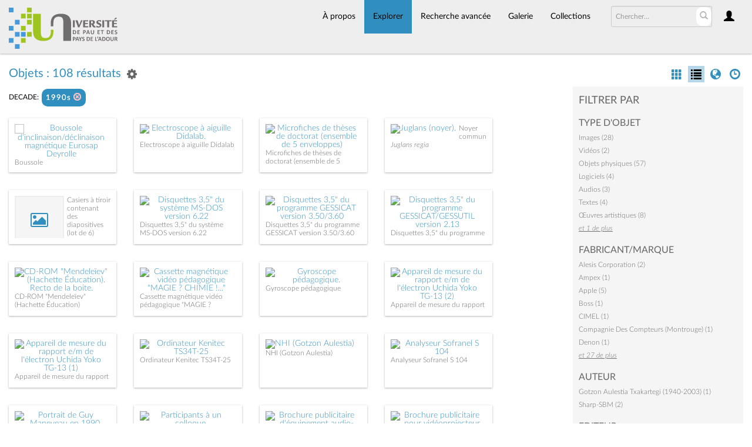

--- FILE ---
content_type: text/html; charset=UTF-8
request_url: https://collections.univ-pau.fr/pub/index.php/Browse/objects/key/ba35b5638090842e5c3a8508092b117c/facet/decade_facet/id/1990s/view/list
body_size: 12612
content:
<!DOCTYPE html>
<html lang="fr">
	<head>
	<meta charset="utf-8">
	<meta name="viewport" content="width=device-width, initial-scale=1.0, minimum-scale=1.0"/>
		<script src='/pub/assets/jquery/js/jquery.min.js' type='text/javascript'></script>
<link rel='stylesheet' href='/pub/assets/bootstrap/css/bootstrap.css' type='text/css' media='all'/>
<script src='/pub/assets/bootstrap/js/bootstrap.js' type='text/javascript'></script>
<link rel='stylesheet' href='/pub/assets/bootstrap/css/bootstrap-theme.css' type='text/css' media='all'/>
<script src='/pub/assets/jquery/js/jquery-migrate-3.0.1.js' type='text/javascript'></script>
<script src='/pub/assets/jquery/circular-slider/circular-slider.js' type='text/javascript'></script>
<link rel='stylesheet' href='/pub/assets/jquery/circular-slider/circular-slider.css' type='text/css' media='all'/>
<script src='/pub/assets/jquery/js/threesixty.min.js' type='text/javascript'></script>
<link rel='stylesheet' href='/pub/assets/fontawesome/css/font-awesome.min.css' type='text/css' media='all'/>
<link rel='stylesheet' href='/pub/themes/uppa/assets/pawtucket/css/fonts.css' type='text/css' media='all'/>
<script src='/pub/assets/jquery/js/jquery.cookie.js' type='text/javascript'></script>
<script src='/pub/assets/jquery/js/jquery.cookiejar.js' type='text/javascript'></script>
<script src='/pub/assets/jquery/js/jquery.jscroll.js' type='text/javascript'></script>
<script src='/pub/assets/jquery/js/jquery.hscroll.js' type='text/javascript'></script>
<script src='/pub/assets/jquery/js/jquery.jscrollpane.min.js' type='text/javascript'></script>
<link rel='stylesheet' href='/pub/assets/jquery/js/jquery.jscrollpane.css' type='text/css' media='all'/>
<script src='/pub/assets/ca/js/ca.utils.js' type='text/javascript'></script>
<script src='/pub/assets/jquery/jquery-ui/jquery-ui.min.js' type='text/javascript'></script>
<link rel='stylesheet' href='/pub/assets/jquery/jquery-ui/jquery-ui.min.css' type='text/css' media='all'/>
<link rel='stylesheet' href='/pub/assets/jquery/jquery-ui/jquery-ui.structure.min.css' type='text/css' media='all'/>
<link rel='stylesheet' href='/pub/assets/jquery/jquery-ui/jquery-ui.theme.min.css' type='text/css' media='all'/>
<script src='/pub/assets/ca/js/ca.genericpanel.js' type='text/javascript'></script>
<script src='/pub/assets/videojs/video.js' type='text/javascript'></script>
<link rel='stylesheet' href='/pub/assets/videojs/video-js.css' type='text/css' media='all'/>
<script src='/pub/assets/mediaelement/mediaelement-and-player.min.js' type='text/javascript'></script>
<link rel='stylesheet' href='/pub/assets/mediaelement/mediaelementplayer.min.css' type='text/css' media='all'/>
<script src='/pub/assets/jquery/js/jquery.mousewheel.js' type='text/javascript'></script>
<script src='/pub/assets/chartist/dist/chartist.min.js' type='text/javascript'></script>
<link rel='stylesheet' href='/pub/assets/chartist/dist/chartist.min.css' type='text/css' media='all'/>
<link rel='stylesheet' href='/pub/themes/uppa/assets/pawtucket/css/main.css' type='text/css' media='all'/>
<link rel='stylesheet' href='/pub/themes/uppa/assets/pawtucket/css/theme.css' type='text/css' media='all'/>

	<title>Portail des collections de l'UPPA : Parcourir Objets</title>
	
	<script type="text/javascript">
		jQuery(document).ready(function() {
    		jQuery('#browse-menu').on('click mouseover mouseout mousemove mouseenter',function(e) { e.stopPropagation(); });
    	});
	</script>

<!-- favicon -->
  <link rel="icon" type="image/x-icon" href="/pub/themes/uppa2/assets/pawtucket/graphics/favicon.gif">
<!-- /favicon -->
  
<!-- Matomo -->
<script>
  var _paq = window._paq = window._paq || [];
  /* tracker methods like "setCustomDimension" should be called before "trackPageView" */
  _paq.push(['trackPageView']);
  _paq.push(['enableLinkTracking']);
  (function() {
    var u="https://web-stats.univ-pau.fr/";
    _paq.push(['setTrackerUrl', u+'matomo.php']);
    _paq.push(['setSiteId', '163']);
    var d=document, g=d.createElement('script'), s=d.getElementsByTagName('script')[0];
    g.async=true; g.src=u+'matomo.js'; s.parentNode.insertBefore(g,s);
  })();
</script>
<!-- End Matomo Code -->

</head>
<body>
	<nav class="navbar navbar-default yamm" role="navigation">
		<div class="container menuBar">
			<!-- Brand and toggle get grouped for better mobile display -->
			<div class="navbar-header">
				<button type="button" class="navbar-toggle navbar-toggle-user" data-toggle="collapse" data-target="#user-navbar-toggle">
					<span class="sr-only">User Options</span>
					<span class="glyphicon glyphicon-user"></span>
				</button>
				<button type="button" class="navbar-toggle" data-toggle="collapse" data-target="#bs-main-navbar-collapse-1">
					<span class="sr-only">Toggle navigation</span>
					<span class="icon-bar"></span>
					<span class="icon-bar"></span>
					<span class="icon-bar"></span>
				</button>
<a href='/pub/index.php' class='navbar-brand logo'><img src='/pub/themes/uppa/assets/pawtucket/graphics/logo.svg' /></a>			</div>

		<!-- Collect the nav links, forms, and other content for toggling -->
			<!-- bs-user-navbar-collapse is the user menu that shows up in the toggle menu - hidden at larger size -->
			<div class="collapse navbar-collapse" id="user-navbar-toggle">
				<ul class="nav navbar-nav">
					<li><a href='#' onclick='caMediaPanel.showPanel("/pub/index.php/LoginReg/LoginForm"); return false;' >Connexion</a></li>
<li><a href='#' onclick='caMediaPanel.showPanel("/pub/index.php/LoginReg/RegisterForm"); return false;' >S'enregistrer</a></li>				</ul>
			</div>
			<div class="collapse navbar-collapse" id="bs-main-navbar-collapse-1">
				<ul class="nav navbar-nav navbar-right" id="user-navbar">
					<li class="dropdown" style="position:relative;">
						<a href="#" class="dropdown-toggle icon" data-toggle="dropdown"><span class="glyphicon glyphicon-user"></span></a>
						<ul class="dropdown-menu"><li><a href='#' onclick='caMediaPanel.showPanel("/pub/index.php/LoginReg/LoginForm"); return false;' >Connexion</a></li>
<li><a href='#' onclick='caMediaPanel.showPanel("/pub/index.php/LoginReg/RegisterForm"); return false;' >S'enregistrer</a></li></ul>
					</li>
				</ul>
				<form class="navbar-form navbar-right" role="search" action="/pub/index.php/MultiSearch/Index">
					<div class="formOutline">
						<div class="form-group">
							<input type="text" class="form-control" id="headerSearchInput" placeholder="Chercher…" name="search" autocomplete="off" />
						</div>
						<button type="submit" class="btn-search" id="headerSearchButton"><span class="glyphicon glyphicon-search"></span></button>
					</div>
				</form>
				<script type="text/javascript">
					$(document).ready(function(){
						$('#headerSearchButton').prop('disabled',true);
						$('#headerSearchInput').on('keyup', function(){
							$('#headerSearchButton').prop('disabled', this.value == "" ? true : false);     
						})
					});
				</script>
				<ul class="nav navbar-nav navbar-right menuItems">
					<li ><a href='/pub/index.php/About/Index'>À propos</a></li>
									<li class="dropdown active" style="position:relative;"><a href="#" class="dropdown-toggle mainhead top" data-toggle="dropdown">Explorer</a>
					<ul class="dropdown-menu">
<li><a href='/pub/index.php/Browse/objects'>Objets</a></li><li><a href='/pub/index.php/Browse/collections'>Collections</a></li><li><a href='/pub/index.php/Browse/entities'>Personnes/Organisations</a></li><li><a href='/pub/index.php/Browse/places'>Lieux</a></li><li><a href='/pub/index.php/Browse/occurrences'>Évènements</a></li><li><a href='/pub/index.php/Browse/storage_locations'>Vitrines</a></li><li><a href='/pub/index.php/Browse/tour_stops'>Points de parcours</a></li>					</ul>	
				</li>
	
					<li ><a href='/pub/index.php/Search/advanced/objects'>Recherche avancée</a></li>
					<li ><a href='/pub/index.php/Gallery/Index'>Galerie</a></li>
					<li ><a href='/pub/index.php/Collections/index'>Collections</a></li>					
			<!--		<li ><a href='/pub/index.php/Contact/Form'>Contact</a></li>   -->
				</ul>
			</div><!-- /.navbar-collapse -->
		</div><!-- end container -->
	</nav>
	<div class="container"><div class="row"><div class="col-xs-12">
		<div id="pageArea" class='ca_objects objects browse results'>
<div class="row" style="clear:both;">
	<div class='col-sm-8 col-md-8 col-lg-8'>
		<H1>
Objets : 108 résultats		
			<div class="btn-group">
				<a href="#" data-toggle="dropdown"><i class="fa fa-gear bGear" aria-label="Result options"></i></a>
				<ul class="dropdown-menu" role="menu">
<li role='menuitem'><a href='#' onclick='caMediaPanel.showPanel("/pub/index.php/Lightbox/addItemForm/saveLastResults/1"); return false;'>Ajouter tous les résultats à lightbox</a></li><li role='menuitem'><a href='#' onclick='jQuery(".bSetsSelectMultiple").toggle(); return false;'>Sélectionner les résultats à ajouter à lightbox</a></li><li class='divider' role='menuitem'></li><li class='dropdown-header' role='menuitem'>Trier par :</li>
<li role='menuitem'><a href='#'><b>►Date d'ajout au Portail</b></a></li>
<li role='menuitem'><a href='/pub/index.php/Browse/objects/view/list/key/8f8d0243e4d3764fd4c7193bb5c96271/sort/Titre/_advanced/0'>Titre</a></li>
<li role='menuitem'><a href='/pub/index.php/Browse/objects/view/list/key/8f8d0243e4d3764fd4c7193bb5c96271/sort/Titre+alternatif/_advanced/0'>Titre alternatif</a></li>
<li role='menuitem'><a href='/pub/index.php/Browse/objects/view/list/key/8f8d0243e4d3764fd4c7193bb5c96271/sort/Date/_advanced/0'>Date</a></li>
<li role='menuitem'><a href='/pub/index.php/Browse/objects/view/list/key/8f8d0243e4d3764fd4c7193bb5c96271/sort/Identifiant+d%27objet/_advanced/0'>Identifiant d'objet</a></li>
<li class='divider' role='menuitem'></li>
<li class='dropdown-header' role='menuitem'>Ordre de tri :</li>
<li role='menuitem'><a href='/pub/index.php/Browse/objects/view/list/key/8f8d0243e4d3764fd4c7193bb5c96271/direction/asc/_advanced/0'>Croissant</a></li><li role='menuitem'><a href='/pub/index.php/Browse/objects/view/list/key/8f8d0243e4d3764fd4c7193bb5c96271/direction/desc/_advanced/0'><b>►Décroissant</b></a></li>						<li class="divider" role='menuitem'></li>
<li role='menuitem'><a href='/pub/index.php/Browse/objects/view/list/key/8f8d0243e4d3764fd4c7193bb5c96271/clear/1/_advanced/0'>Recommencer</a></li>				</ul>
			</div><!-- end btn-group -->
			<a href='#' id='bRefineButton' onclick='jQuery("#bRefine").toggle(); return false;'><i class="fa fa-table"></i></a>
<a href='#' class='bSetsSelectMultiple' id='bSetsSelectMultipleButton' onclick='jQuery("#setsSelectMultiple").submit(); return false;'><button type='button' class='btn btn-default btn-sm'>Ajouter les résultats sélectionnés à lightbox</button></a>		</H1>
		<div class='bCriteria'>
<strong>decade:</strong><a href='/pub/index.php/Browse/objects/removeCriterion/decade_facet/removeID/1990s/view/list/key/8f8d0243e4d3764fd4c7193bb5c96271' class='browseRemoveFacet'><button type="button" class="btn btn-default btn-sm">1990s <span class="glyphicon glyphicon-remove-circle" aria-label="Remove filter"></span></button></a>		
		</div>
		<form id="setsSelectMultiple">
		<div class="row">
			<div id="browseResultsContainer">

					<div class='bResultListItemCol col-xs-12 col-sm-4 col-md-3'>
				<div class='bResultListItem' id='row1246' onmouseover='jQuery("#bResultListItemExpandedInfo1246").show();'  onmouseout='jQuery("#bResultListItemExpandedInfo1246").hide();'>
				<div class='bSetsSelectMultiple'><input type='checkbox' name='object_ids[]' value='1246'></div>
				<div class='bResultListItemContent'><div class='text-center bResultListItemImg'><a href='/pub/index.php/Detail/objects/1246'><img src='https://collections.univ-pau.fr/media/collectiveaccess/images/3/0/42077_ca_object_representations_media_3066_small.jpg' width='219' height='240' alt='Boussole d’inclinaison/déclinaison magnétique Eurosap Deyrolle' /></a></div>
				<div class='bResultListItemText'>
				<!-- <small><a href='/pub/index.php/Detail/objects/1246'>PST.0584</a></small><br/> -->
				<a href='/pub/index.php/Detail/objects/1246'>Boussole d’inclinaison/déclinaison magnétique Eurosap Deyrolle</a><br/>
				<i><a href='/pub/index.php/Detail/objects/1246'></a></i>
				</div><!-- end bResultListItemText -->
				</div><!-- end bResultListItemContent -->
				<div class='bResultListItemExpandedInfo' id='bResultListItemExpandedInfo1246'>
				<hr>
				<a href='#' onclick='caMediaPanel.showPanel("/pub/index.php/Lightbox/addItemForm/object_id/1246"); return false;' title='Se connecter pour ajouter à lightbox'><i class='fa fa-folder' aria-label='Add'></i></a>
				</div><!-- bResultListItemExpandedInfo -->
				</div><!-- end bResultListItem -->
				</div><!-- end col -->
					<div class='bResultListItemCol col-xs-12 col-sm-4 col-md-3'>
				<div class='bResultListItem' id='row1245' onmouseover='jQuery("#bResultListItemExpandedInfo1245").show();'  onmouseout='jQuery("#bResultListItemExpandedInfo1245").hide();'>
				<div class='bSetsSelectMultiple'><input type='checkbox' name='object_ids[]' value='1245'></div>
				<div class='bResultListItemContent'><div class='text-center bResultListItemImg'><a href='/pub/index.php/Detail/objects/1245'><img src='https://collections.univ-pau.fr/media/collectiveaccess/images/3/0/46232_ca_object_representations_media_3064_small.jpg' width='204' height='240' alt='Electroscope à aiguille Didalab.' /></a></div>
				<div class='bResultListItemText'>
				<!-- <small><a href='/pub/index.php/Detail/objects/1245'>PST.0583</a></small><br/> -->
				<a href='/pub/index.php/Detail/objects/1245'>Electroscope à aiguille Didalab</a><br/>
				<i><a href='/pub/index.php/Detail/objects/1245'></a></i>
				</div><!-- end bResultListItemText -->
				</div><!-- end bResultListItemContent -->
				<div class='bResultListItemExpandedInfo' id='bResultListItemExpandedInfo1245'>
				<hr>
				<a href='#' onclick='caMediaPanel.showPanel("/pub/index.php/Lightbox/addItemForm/object_id/1245"); return false;' title='Se connecter pour ajouter à lightbox'><i class='fa fa-folder' aria-label='Add'></i></a>
				</div><!-- bResultListItemExpandedInfo -->
				</div><!-- end bResultListItem -->
				</div><!-- end col -->
					<div class='bResultListItemCol col-xs-12 col-sm-4 col-md-3'>
				<div class='bResultListItem' id='row1236' onmouseover='jQuery("#bResultListItemExpandedInfo1236").show();'  onmouseout='jQuery("#bResultListItemExpandedInfo1236").hide();'>
				<div class='bSetsSelectMultiple'><input type='checkbox' name='object_ids[]' value='1236'></div>
				<div class='bResultListItemContent'><div class='text-center bResultListItemImg'><a href='/pub/index.php/Detail/objects/1236'><img src='https://collections.univ-pau.fr/media/collectiveaccess/images/3/0/65222_ca_object_representations_media_3030_small.jpg' width='202' height='240' alt='Microfiches de thèses de doctorat (ensemble de 5 enveloppes)' /></a></div>
				<div class='bResultListItemText'>
				<!-- <small><a href='/pub/index.php/Detail/objects/1236'></a></small><br/> -->
				<a href='/pub/index.php/Detail/objects/1236'>Microfiches de thèses de doctorat (ensemble de 5 enveloppes)</a><br/>
				<i><a href='/pub/index.php/Detail/objects/1236'></a></i>
				</div><!-- end bResultListItemText -->
				</div><!-- end bResultListItemContent -->
				<div class='bResultListItemExpandedInfo' id='bResultListItemExpandedInfo1236'>
				<hr>
				<a href='#' onclick='caMediaPanel.showPanel("/pub/index.php/Lightbox/addItemForm/object_id/1236"); return false;' title='Se connecter pour ajouter à lightbox'><i class='fa fa-folder' aria-label='Add'></i></a>
				</div><!-- bResultListItemExpandedInfo -->
				</div><!-- end bResultListItem -->
				</div><!-- end col -->
					<div class='bResultListItemCol col-xs-12 col-sm-4 col-md-3'>
				<div class='bResultListItem' id='row1232' onmouseover='jQuery("#bResultListItemExpandedInfo1232").show();'  onmouseout='jQuery("#bResultListItemExpandedInfo1232").hide();'>
				<div class='bSetsSelectMultiple'><input type='checkbox' name='object_ids[]' value='1232'></div>
				<div class='bResultListItemContent'><div class='text-center bResultListItemImg'><a href='/pub/index.php/Detail/objects/1232'><img src='https://collections.univ-pau.fr/media/collectiveaccess/images/3/0/34717_ca_object_representations_media_3017_small.jpg' width='180' height='240' alt='Juglans (noyer).' /></a></div>
				<div class='bResultListItemText'>
				<!-- <small><a href='/pub/index.php/Detail/objects/1232'></a></small><br/> -->
				<a href='/pub/index.php/Detail/objects/1232'>Noyer commun</a><br/>
				<i><a href='/pub/index.php/Detail/objects/1232'>Juglans regia</a></i>
				</div><!-- end bResultListItemText -->
				</div><!-- end bResultListItemContent -->
				<div class='bResultListItemExpandedInfo' id='bResultListItemExpandedInfo1232'>
				<hr>
				<a href='#' onclick='caMediaPanel.showPanel("/pub/index.php/Lightbox/addItemForm/object_id/1232"); return false;' title='Se connecter pour ajouter à lightbox'><i class='fa fa-folder' aria-label='Add'></i></a>
				</div><!-- bResultListItemExpandedInfo -->
				</div><!-- end bResultListItem -->
				</div><!-- end col -->
					<div class='bResultListItemCol col-xs-12 col-sm-4 col-md-3'>
				<div class='bResultListItem' id='row1228' onmouseover='jQuery("#bResultListItemExpandedInfo1228").show();'  onmouseout='jQuery("#bResultListItemExpandedInfo1228").hide();'>
				<div class='bSetsSelectMultiple'><input type='checkbox' name='object_ids[]' value='1228'></div>
				<div class='bResultListItemContent'><div class='text-center bResultListItemImg'><a href='/pub/index.php/Detail/objects/1228'><div class='bResultItemImgPlaceholder'><i class='fa fa-picture-o fa-2x' aria-label='media placeholder'></i></div></a></div>
				<div class='bResultListItemText'>
				<!-- <small><a href='/pub/index.php/Detail/objects/1228'>PST.0570</a></small><br/> -->
				<a href='/pub/index.php/Detail/objects/1228'>Casiers à tiroir contenant des diapositives (lot de 6)</a><br/>
				<i><a href='/pub/index.php/Detail/objects/1228'></a></i>
				</div><!-- end bResultListItemText -->
				</div><!-- end bResultListItemContent -->
				<div class='bResultListItemExpandedInfo' id='bResultListItemExpandedInfo1228'>
				<hr>
				<a href='#' onclick='caMediaPanel.showPanel("/pub/index.php/Lightbox/addItemForm/object_id/1228"); return false;' title='Se connecter pour ajouter à lightbox'><i class='fa fa-folder' aria-label='Add'></i></a>
				</div><!-- bResultListItemExpandedInfo -->
				</div><!-- end bResultListItem -->
				</div><!-- end col -->
					<div class='bResultListItemCol col-xs-12 col-sm-4 col-md-3'>
				<div class='bResultListItem' id='row1226' onmouseover='jQuery("#bResultListItemExpandedInfo1226").show();'  onmouseout='jQuery("#bResultListItemExpandedInfo1226").hide();'>
				<div class='bSetsSelectMultiple'><input type='checkbox' name='object_ids[]' value='1226'></div>
				<div class='bResultListItemContent'><div class='text-center bResultListItemImg'><a href='/pub/index.php/Detail/objects/1226'><img src='https://collections.univ-pau.fr/media/collectiveaccess/images/2/9/78009_ca_object_representations_media_2998_small.jpg' width='234' height='240' alt='Disquettes 3,5&quot; du système MS-DOS version 6.22' /></a></div>
				<div class='bResultListItemText'>
				<!-- <small><a href='/pub/index.php/Detail/objects/1226'>PST.0577</a></small><br/> -->
				<a href='/pub/index.php/Detail/objects/1226'>Disquettes 3,5" du système MS-DOS version 6.22</a><br/>
				<i><a href='/pub/index.php/Detail/objects/1226'></a></i>
				</div><!-- end bResultListItemText -->
				</div><!-- end bResultListItemContent -->
				<div class='bResultListItemExpandedInfo' id='bResultListItemExpandedInfo1226'>
				<hr>
				<a href='#' onclick='caMediaPanel.showPanel("/pub/index.php/Lightbox/addItemForm/object_id/1226"); return false;' title='Se connecter pour ajouter à lightbox'><i class='fa fa-folder' aria-label='Add'></i></a>
				</div><!-- bResultListItemExpandedInfo -->
				</div><!-- end bResultListItem -->
				</div><!-- end col -->
					<div class='bResultListItemCol col-xs-12 col-sm-4 col-md-3'>
				<div class='bResultListItem' id='row1225' onmouseover='jQuery("#bResultListItemExpandedInfo1225").show();'  onmouseout='jQuery("#bResultListItemExpandedInfo1225").hide();'>
				<div class='bSetsSelectMultiple'><input type='checkbox' name='object_ids[]' value='1225'></div>
				<div class='bResultListItemContent'><div class='text-center bResultListItemImg'><a href='/pub/index.php/Detail/objects/1225'><img src='https://collections.univ-pau.fr/media/collectiveaccess/images/2/9/21484_ca_object_representations_media_2997_small.jpg' width='240' height='130' alt='Disquettes 3,5&quot; du programme GESSICAT version 3.50/3.60' /></a></div>
				<div class='bResultListItemText'>
				<!-- <small><a href='/pub/index.php/Detail/objects/1225'>PST.0576</a></small><br/> -->
				<a href='/pub/index.php/Detail/objects/1225'>Disquettes 3,5" du programme GESSICAT version 3.50/3.60</a><br/>
				<i><a href='/pub/index.php/Detail/objects/1225'></a></i>
				</div><!-- end bResultListItemText -->
				</div><!-- end bResultListItemContent -->
				<div class='bResultListItemExpandedInfo' id='bResultListItemExpandedInfo1225'>
				<hr>
				<a href='#' onclick='caMediaPanel.showPanel("/pub/index.php/Lightbox/addItemForm/object_id/1225"); return false;' title='Se connecter pour ajouter à lightbox'><i class='fa fa-folder' aria-label='Add'></i></a>
				</div><!-- bResultListItemExpandedInfo -->
				</div><!-- end bResultListItem -->
				</div><!-- end col -->
					<div class='bResultListItemCol col-xs-12 col-sm-4 col-md-3'>
				<div class='bResultListItem' id='row1223' onmouseover='jQuery("#bResultListItemExpandedInfo1223").show();'  onmouseout='jQuery("#bResultListItemExpandedInfo1223").hide();'>
				<div class='bSetsSelectMultiple'><input type='checkbox' name='object_ids[]' value='1223'></div>
				<div class='bResultListItemContent'><div class='text-center bResultListItemImg'><a href='/pub/index.php/Detail/objects/1223'><img src='https://collections.univ-pau.fr/media/collectiveaccess/images/2/9/97678_ca_object_representations_media_2995_small.jpg' width='229' height='240' alt='Disquettes 3,5&quot; du programme GESSICAT/GESSUTIL version 2.13' /></a></div>
				<div class='bResultListItemText'>
				<!-- <small><a href='/pub/index.php/Detail/objects/1223'>PST.0574</a></small><br/> -->
				<a href='/pub/index.php/Detail/objects/1223'>Disquettes 3,5" du programme GESSICAT/GESSUTIL version 2.13</a><br/>
				<i><a href='/pub/index.php/Detail/objects/1223'></a></i>
				</div><!-- end bResultListItemText -->
				</div><!-- end bResultListItemContent -->
				<div class='bResultListItemExpandedInfo' id='bResultListItemExpandedInfo1223'>
				<hr>
				<a href='#' onclick='caMediaPanel.showPanel("/pub/index.php/Lightbox/addItemForm/object_id/1223"); return false;' title='Se connecter pour ajouter à lightbox'><i class='fa fa-folder' aria-label='Add'></i></a>
				</div><!-- bResultListItemExpandedInfo -->
				</div><!-- end bResultListItem -->
				</div><!-- end col -->
					<div class='bResultListItemCol col-xs-12 col-sm-4 col-md-3'>
				<div class='bResultListItem' id='row1202' onmouseover='jQuery("#bResultListItemExpandedInfo1202").show();'  onmouseout='jQuery("#bResultListItemExpandedInfo1202").hide();'>
				<div class='bSetsSelectMultiple'><input type='checkbox' name='object_ids[]' value='1202'></div>
				<div class='bResultListItemContent'><div class='text-center bResultListItemImg'><a href='/pub/index.php/Detail/objects/1202'><img src='https://collections.univ-pau.fr/media/collectiveaccess/images/2/9/59946_ca_object_representations_media_2944_small.jpg' width='189' height='240' alt='CD-ROM &quot;Mendeleïev&quot; (Hachette Éducation). Recto de la boite.' /></a></div>
				<div class='bResultListItemText'>
				<!-- <small><a href='/pub/index.php/Detail/objects/1202'>PST.0573</a></small><br/> -->
				<a href='/pub/index.php/Detail/objects/1202'>CD-ROM "Mendeleïev" (Hachette Éducation)</a><br/>
				<i><a href='/pub/index.php/Detail/objects/1202'></a></i>
				</div><!-- end bResultListItemText -->
				</div><!-- end bResultListItemContent -->
				<div class='bResultListItemExpandedInfo' id='bResultListItemExpandedInfo1202'>
				<hr>
				<a href='#' onclick='caMediaPanel.showPanel("/pub/index.php/Lightbox/addItemForm/object_id/1202"); return false;' title='Se connecter pour ajouter à lightbox'><i class='fa fa-folder' aria-label='Add'></i></a>
				</div><!-- bResultListItemExpandedInfo -->
				</div><!-- end bResultListItem -->
				</div><!-- end col -->
					<div class='bResultListItemCol col-xs-12 col-sm-4 col-md-3'>
				<div class='bResultListItem' id='row1201' onmouseover='jQuery("#bResultListItemExpandedInfo1201").show();'  onmouseout='jQuery("#bResultListItemExpandedInfo1201").hide();'>
				<div class='bSetsSelectMultiple'><input type='checkbox' name='object_ids[]' value='1201'></div>
				<div class='bResultListItemContent'><div class='text-center bResultListItemImg'><a href='/pub/index.php/Detail/objects/1201'><img src='https://collections.univ-pau.fr/media/collectiveaccess/images/2/9/31687_ca_object_representations_media_2941_small.jpg' width='165' height='240' alt='Cassette magnétique vidéo pédagogique &quot;MAGIE ? CHIMIE !...&quot;' /></a></div>
				<div class='bResultListItemText'>
				<!-- <small><a href='/pub/index.php/Detail/objects/1201'>PST.0572</a></small><br/> -->
				<a href='/pub/index.php/Detail/objects/1201'>Cassette magnétique vidéo pédagogique "MAGIE ? CHIMIE !..."</a><br/>
				<i><a href='/pub/index.php/Detail/objects/1201'></a></i>
				</div><!-- end bResultListItemText -->
				</div><!-- end bResultListItemContent -->
				<div class='bResultListItemExpandedInfo' id='bResultListItemExpandedInfo1201'>
				<hr>
				<a href='#' onclick='caMediaPanel.showPanel("/pub/index.php/Lightbox/addItemForm/object_id/1201"); return false;' title='Se connecter pour ajouter à lightbox'><i class='fa fa-folder' aria-label='Add'></i></a>
				</div><!-- bResultListItemExpandedInfo -->
				</div><!-- end bResultListItem -->
				</div><!-- end col -->
					<div class='bResultListItemCol col-xs-12 col-sm-4 col-md-3'>
				<div class='bResultListItem' id='row1198' onmouseover='jQuery("#bResultListItemExpandedInfo1198").show();'  onmouseout='jQuery("#bResultListItemExpandedInfo1198").hide();'>
				<div class='bSetsSelectMultiple'><input type='checkbox' name='object_ids[]' value='1198'></div>
				<div class='bResultListItemContent'><div class='text-center bResultListItemImg'><a href='/pub/index.php/Detail/objects/1198'><img src='https://collections.univ-pau.fr/media/collectiveaccess/images/2/9/26632_ca_object_representations_media_2935_small.jpg' width='198' height='240' alt='Gyroscope pédagogique.' /></a></div>
				<div class='bResultListItemText'>
				<!-- <small><a href='/pub/index.php/Detail/objects/1198'>PST.0569</a></small><br/> -->
				<a href='/pub/index.php/Detail/objects/1198'>Gyroscope pédagogique</a><br/>
				<i><a href='/pub/index.php/Detail/objects/1198'></a></i>
				</div><!-- end bResultListItemText -->
				</div><!-- end bResultListItemContent -->
				<div class='bResultListItemExpandedInfo' id='bResultListItemExpandedInfo1198'>
				<hr>
				<a href='#' onclick='caMediaPanel.showPanel("/pub/index.php/Lightbox/addItemForm/object_id/1198"); return false;' title='Se connecter pour ajouter à lightbox'><i class='fa fa-folder' aria-label='Add'></i></a>
				</div><!-- bResultListItemExpandedInfo -->
				</div><!-- end bResultListItem -->
				</div><!-- end col -->
					<div class='bResultListItemCol col-xs-12 col-sm-4 col-md-3'>
				<div class='bResultListItem' id='row1197' onmouseover='jQuery("#bResultListItemExpandedInfo1197").show();'  onmouseout='jQuery("#bResultListItemExpandedInfo1197").hide();'>
				<div class='bSetsSelectMultiple'><input type='checkbox' name='object_ids[]' value='1197'></div>
				<div class='bResultListItemContent'><div class='text-center bResultListItemImg'><a href='/pub/index.php/Detail/objects/1197'><img src='https://collections.univ-pau.fr/media/collectiveaccess/images/2/9/92556_ca_object_representations_media_2932_small.jpg' width='193' height='240' alt='Appareil de mesure du rapport e/m de l&#039;électron Uchida Yoko TG-13 (2)' /></a></div>
				<div class='bResultListItemText'>
				<!-- <small><a href='/pub/index.php/Detail/objects/1197'>PST.0568</a></small><br/> -->
				<a href='/pub/index.php/Detail/objects/1197'>Appareil de mesure du rapport e/m de l'électron Uchida Yoko TG-13 (2)</a><br/>
				<i><a href='/pub/index.php/Detail/objects/1197'></a></i>
				</div><!-- end bResultListItemText -->
				</div><!-- end bResultListItemContent -->
				<div class='bResultListItemExpandedInfo' id='bResultListItemExpandedInfo1197'>
				<hr>
				<a href='#' onclick='caMediaPanel.showPanel("/pub/index.php/Lightbox/addItemForm/object_id/1197"); return false;' title='Se connecter pour ajouter à lightbox'><i class='fa fa-folder' aria-label='Add'></i></a>
				</div><!-- bResultListItemExpandedInfo -->
				</div><!-- end bResultListItem -->
				</div><!-- end col -->
					<div class='bResultListItemCol col-xs-12 col-sm-4 col-md-3'>
				<div class='bResultListItem' id='row1196' onmouseover='jQuery("#bResultListItemExpandedInfo1196").show();'  onmouseout='jQuery("#bResultListItemExpandedInfo1196").hide();'>
				<div class='bSetsSelectMultiple'><input type='checkbox' name='object_ids[]' value='1196'></div>
				<div class='bResultListItemContent'><div class='text-center bResultListItemImg'><a href='/pub/index.php/Detail/objects/1196'><img src='https://collections.univ-pau.fr/media/collectiveaccess/images/2/9/31836_ca_object_representations_media_2929_small.jpg' width='194' height='240' alt='Appareil de mesure du rapport e/m de l&#039;électron Uchida Yoko TG-13 (1)' /></a></div>
				<div class='bResultListItemText'>
				<!-- <small><a href='/pub/index.php/Detail/objects/1196'>PST.0567</a></small><br/> -->
				<a href='/pub/index.php/Detail/objects/1196'>Appareil de mesure du rapport e/m de l'électron Uchida Yoko TG-13 (1)</a><br/>
				<i><a href='/pub/index.php/Detail/objects/1196'></a></i>
				</div><!-- end bResultListItemText -->
				</div><!-- end bResultListItemContent -->
				<div class='bResultListItemExpandedInfo' id='bResultListItemExpandedInfo1196'>
				<hr>
				<a href='#' onclick='caMediaPanel.showPanel("/pub/index.php/Lightbox/addItemForm/object_id/1196"); return false;' title='Se connecter pour ajouter à lightbox'><i class='fa fa-folder' aria-label='Add'></i></a>
				</div><!-- bResultListItemExpandedInfo -->
				</div><!-- end bResultListItem -->
				</div><!-- end col -->
					<div class='bResultListItemCol col-xs-12 col-sm-4 col-md-3'>
				<div class='bResultListItem' id='row1194' onmouseover='jQuery("#bResultListItemExpandedInfo1194").show();'  onmouseout='jQuery("#bResultListItemExpandedInfo1194").hide();'>
				<div class='bSetsSelectMultiple'><input type='checkbox' name='object_ids[]' value='1194'></div>
				<div class='bResultListItemContent'><div class='text-center bResultListItemImg'><a href='/pub/index.php/Detail/objects/1194'><img src='https://collections.univ-pau.fr/media/collectiveaccess/images/2/9/51933_ca_object_representations_media_2911_small.jpg' width='238' height='240' alt='Ordinateur Kenitec TS34T-25' /></a></div>
				<div class='bResultListItemText'>
				<!-- <small><a href='/pub/index.php/Detail/objects/1194'>PST.0565</a></small><br/> -->
				<a href='/pub/index.php/Detail/objects/1194'>Ordinateur Kenitec TS34T-25</a><br/>
				<i><a href='/pub/index.php/Detail/objects/1194'></a></i>
				</div><!-- end bResultListItemText -->
				</div><!-- end bResultListItemContent -->
				<div class='bResultListItemExpandedInfo' id='bResultListItemExpandedInfo1194'>
				<hr>
				<a href='#' onclick='caMediaPanel.showPanel("/pub/index.php/Lightbox/addItemForm/object_id/1194"); return false;' title='Se connecter pour ajouter à lightbox'><i class='fa fa-folder' aria-label='Add'></i></a>
				</div><!-- bResultListItemExpandedInfo -->
				</div><!-- end bResultListItem -->
				</div><!-- end col -->
					<div class='bResultListItemCol col-xs-12 col-sm-4 col-md-3'>
				<div class='bResultListItem' id='row1189' onmouseover='jQuery("#bResultListItemExpandedInfo1189").show();'  onmouseout='jQuery("#bResultListItemExpandedInfo1189").hide();'>
				<div class='bSetsSelectMultiple'><input type='checkbox' name='object_ids[]' value='1189'></div>
				<div class='bResultListItemContent'><div class='text-center bResultListItemImg'><a href='/pub/index.php/Detail/objects/1189'><img src='https://collections.univ-pau.fr/media/collectiveaccess/images/2/8/10340_ca_object_representations_media_2883_small.jpg' width='240' height='175' alt='NHI (Gotzon Aulestia)' /></a></div>
				<div class='bResultListItemText'>
				<!-- <small><a href='/pub/index.php/Detail/objects/1189'>PAR.0014</a></small><br/> -->
				<a href='/pub/index.php/Detail/objects/1189'>NHI (Gotzon Aulestia)</a><br/>
				<i><a href='/pub/index.php/Detail/objects/1189'></a></i>
				</div><!-- end bResultListItemText -->
				</div><!-- end bResultListItemContent -->
				<div class='bResultListItemExpandedInfo' id='bResultListItemExpandedInfo1189'>
				<hr>
				<a href='#' onclick='caMediaPanel.showPanel("/pub/index.php/Lightbox/addItemForm/object_id/1189"); return false;' title='Se connecter pour ajouter à lightbox'><i class='fa fa-folder' aria-label='Add'></i></a>
				</div><!-- bResultListItemExpandedInfo -->
				</div><!-- end bResultListItem -->
				</div><!-- end col -->
					<div class='bResultListItemCol col-xs-12 col-sm-4 col-md-3'>
				<div class='bResultListItem' id='row1154' onmouseover='jQuery("#bResultListItemExpandedInfo1154").show();'  onmouseout='jQuery("#bResultListItemExpandedInfo1154").hide();'>
				<div class='bSetsSelectMultiple'><input type='checkbox' name='object_ids[]' value='1154'></div>
				<div class='bResultListItemContent'><div class='text-center bResultListItemImg'><a href='/pub/index.php/Detail/objects/1154'><img src='https://collections.univ-pau.fr/media/collectiveaccess/images/2/6/96768_ca_object_representations_media_2667_small.jpg' width='239' height='240' alt='Analyseur Sofranel S 104' /></a></div>
				<div class='bResultListItemText'>
				<!-- <small><a href='/pub/index.php/Detail/objects/1154'>PST.0550</a></small><br/> -->
				<a href='/pub/index.php/Detail/objects/1154'>Analyseur Sofranel S 104</a><br/>
				<i><a href='/pub/index.php/Detail/objects/1154'></a></i>
				</div><!-- end bResultListItemText -->
				</div><!-- end bResultListItemContent -->
				<div class='bResultListItemExpandedInfo' id='bResultListItemExpandedInfo1154'>
				<hr>
				<a href='#' onclick='caMediaPanel.showPanel("/pub/index.php/Lightbox/addItemForm/object_id/1154"); return false;' title='Se connecter pour ajouter à lightbox'><i class='fa fa-folder' aria-label='Add'></i></a>
				</div><!-- bResultListItemExpandedInfo -->
				</div><!-- end bResultListItem -->
				</div><!-- end col -->
					<div class='bResultListItemCol col-xs-12 col-sm-4 col-md-3'>
				<div class='bResultListItem' id='row1140' onmouseover='jQuery("#bResultListItemExpandedInfo1140").show();'  onmouseout='jQuery("#bResultListItemExpandedInfo1140").hide();'>
				<div class='bSetsSelectMultiple'><input type='checkbox' name='object_ids[]' value='1140'></div>
				<div class='bResultListItemContent'><div class='text-center bResultListItemImg'><a href='/pub/index.php/Detail/objects/1140'><img src='https://collections.univ-pau.fr/media/collectiveaccess/images/2/5/28792_ca_object_representations_media_2567_small.jpg' width='240' height='238' alt='Portrait de Guy Maneveau en 1990.' /></a></div>
				<div class='bResultListItemText'>
				<!-- <small><a href='/pub/index.php/Detail/objects/1140'></a></small><br/> -->
				<a href='/pub/index.php/Detail/objects/1140'>Portrait de Guy Maneveau</a><br/>
				<i><a href='/pub/index.php/Detail/objects/1140'></a></i>
				</div><!-- end bResultListItemText -->
				</div><!-- end bResultListItemContent -->
				<div class='bResultListItemExpandedInfo' id='bResultListItemExpandedInfo1140'>
				<hr>
				<a href='#' onclick='caMediaPanel.showPanel("/pub/index.php/Lightbox/addItemForm/object_id/1140"); return false;' title='Se connecter pour ajouter à lightbox'><i class='fa fa-folder' aria-label='Add'></i></a>
				</div><!-- bResultListItemExpandedInfo -->
				</div><!-- end bResultListItem -->
				</div><!-- end col -->
					<div class='bResultListItemCol col-xs-12 col-sm-4 col-md-3'>
				<div class='bResultListItem' id='row1108' onmouseover='jQuery("#bResultListItemExpandedInfo1108").show();'  onmouseout='jQuery("#bResultListItemExpandedInfo1108").hide();'>
				<div class='bSetsSelectMultiple'><input type='checkbox' name='object_ids[]' value='1108'></div>
				<div class='bResultListItemContent'><div class='text-center bResultListItemImg'><a href='/pub/index.php/Detail/objects/1108'><img src='https://collections.univ-pau.fr/media/collectiveaccess/images/2/4/85722_ca_object_representations_media_2497_small.jpg' width='240' height='160' alt='Participants à un colloque.' /></a></div>
				<div class='bResultListItemText'>
				<!-- <small><a href='/pub/index.php/Detail/objects/1108'></a></small><br/> -->
				<a href='/pub/index.php/Detail/objects/1108'>Participants à un colloque (1990)</a><br/>
				<i><a href='/pub/index.php/Detail/objects/1108'></a></i>
				</div><!-- end bResultListItemText -->
				</div><!-- end bResultListItemContent -->
				<div class='bResultListItemExpandedInfo' id='bResultListItemExpandedInfo1108'>
				<hr>
				<a href='#' onclick='caMediaPanel.showPanel("/pub/index.php/Lightbox/addItemForm/object_id/1108"); return false;' title='Se connecter pour ajouter à lightbox'><i class='fa fa-folder' aria-label='Add'></i></a>
				</div><!-- bResultListItemExpandedInfo -->
				</div><!-- end bResultListItem -->
				</div><!-- end col -->
					<div class='bResultListItemCol col-xs-12 col-sm-4 col-md-3'>
				<div class='bResultListItem' id='row1083' onmouseover='jQuery("#bResultListItemExpandedInfo1083").show();'  onmouseout='jQuery("#bResultListItemExpandedInfo1083").hide();'>
				<div class='bSetsSelectMultiple'><input type='checkbox' name='object_ids[]' value='1083'></div>
				<div class='bResultListItemContent'><div class='text-center bResultListItemImg'><a href='/pub/index.php/Detail/objects/1083'><img src='https://collections.univ-pau.fr/media/collectiveaccess/images/2/4/59684_ca_object_representations_media_2436_small.jpg' width='170' height='240' alt='Brochure publicitaire d&#039;équipement audio-visuel et informatique Kamivolt' /></a></div>
				<div class='bResultListItemText'>
				<!-- <small><a href='/pub/index.php/Detail/objects/1083'></a></small><br/> -->
				<a href='/pub/index.php/Detail/objects/1083'>Brochure publicitaire d'équipement audio-visuel et informatique Kamivolt</a><br/>
				<i><a href='/pub/index.php/Detail/objects/1083'></a></i>
				</div><!-- end bResultListItemText -->
				</div><!-- end bResultListItemContent -->
				<div class='bResultListItemExpandedInfo' id='bResultListItemExpandedInfo1083'>
				<hr>
				<a href='#' onclick='caMediaPanel.showPanel("/pub/index.php/Lightbox/addItemForm/object_id/1083"); return false;' title='Se connecter pour ajouter à lightbox'><i class='fa fa-folder' aria-label='Add'></i></a>
				</div><!-- bResultListItemExpandedInfo -->
				</div><!-- end bResultListItem -->
				</div><!-- end col -->
					<div class='bResultListItemCol col-xs-12 col-sm-4 col-md-3'>
				<div class='bResultListItem' id='row1082' onmouseover='jQuery("#bResultListItemExpandedInfo1082").show();'  onmouseout='jQuery("#bResultListItemExpandedInfo1082").hide();'>
				<div class='bSetsSelectMultiple'><input type='checkbox' name='object_ids[]' value='1082'></div>
				<div class='bResultListItemContent'><div class='text-center bResultListItemImg'><a href='/pub/index.php/Detail/objects/1082'><img src='https://collections.univ-pau.fr/media/collectiveaccess/images/2/4/86678_ca_object_representations_media_2434_small.jpg' width='171' height='240' alt='Brochure publicitaire pour vidéoprojecteur Sharpvision' /></a></div>
				<div class='bResultListItemText'>
				<!-- <small><a href='/pub/index.php/Detail/objects/1082'></a></small><br/> -->
				<a href='/pub/index.php/Detail/objects/1082'>Brochure publicitaire pour vidéoprojecteur Sharpvision</a><br/>
				<i><a href='/pub/index.php/Detail/objects/1082'></a></i>
				</div><!-- end bResultListItemText -->
				</div><!-- end bResultListItemContent -->
				<div class='bResultListItemExpandedInfo' id='bResultListItemExpandedInfo1082'>
				<hr>
				<a href='#' onclick='caMediaPanel.showPanel("/pub/index.php/Lightbox/addItemForm/object_id/1082"); return false;' title='Se connecter pour ajouter à lightbox'><i class='fa fa-folder' aria-label='Add'></i></a>
				</div><!-- bResultListItemExpandedInfo -->
				</div><!-- end bResultListItem -->
				</div><!-- end col -->
					<div class='bResultListItemCol col-xs-12 col-sm-4 col-md-3'>
				<div class='bResultListItem' id='row1073' onmouseover='jQuery("#bResultListItemExpandedInfo1073").show();'  onmouseout='jQuery("#bResultListItemExpandedInfo1073").hide();'>
				<div class='bSetsSelectMultiple'><input type='checkbox' name='object_ids[]' value='1073'></div>
				<div class='bResultListItemContent'><div class='text-center bResultListItemImg'><a href='/pub/index.php/Detail/objects/1073'><img src='https://collections.univ-pau.fr/media/collectiveaccess/images/2/3/36919_ca_object_representations_media_2396_small.jpg' width='127' height='240' alt='Audiomètre &quot;Audi-vérificateur&quot; J. Derbesse' /></a></div>
				<div class='bResultListItemText'>
				<!-- <small><a href='/pub/index.php/Detail/objects/1073'>PST.0539</a></small><br/> -->
				<a href='/pub/index.php/Detail/objects/1073'>Audiomètre "Audi-vérificateur" J. Derbesse</a><br/>
				<i><a href='/pub/index.php/Detail/objects/1073'></a></i>
				</div><!-- end bResultListItemText -->
				</div><!-- end bResultListItemContent -->
				<div class='bResultListItemExpandedInfo' id='bResultListItemExpandedInfo1073'>
				<hr>
				<a href='#' onclick='caMediaPanel.showPanel("/pub/index.php/Lightbox/addItemForm/object_id/1073"); return false;' title='Se connecter pour ajouter à lightbox'><i class='fa fa-folder' aria-label='Add'></i></a>
				</div><!-- bResultListItemExpandedInfo -->
				</div><!-- end bResultListItem -->
				</div><!-- end col -->
					<div class='bResultListItemCol col-xs-12 col-sm-4 col-md-3'>
				<div class='bResultListItem' id='row1071' onmouseover='jQuery("#bResultListItemExpandedInfo1071").show();'  onmouseout='jQuery("#bResultListItemExpandedInfo1071").hide();'>
				<div class='bSetsSelectMultiple'><input type='checkbox' name='object_ids[]' value='1071'></div>
				<div class='bResultListItemContent'><div class='text-center bResultListItemImg'><a href='/pub/index.php/Detail/objects/1071'><img src='https://collections.univ-pau.fr/media/collectiveaccess/images/2/3/46550_ca_object_representations_media_2385_small.jpg' width='240' height='81' alt='Lecteur de disques laser Philips CDV 486' /></a></div>
				<div class='bResultListItemText'>
				<!-- <small><a href='/pub/index.php/Detail/objects/1071'></a></small><br/> -->
				<a href='/pub/index.php/Detail/objects/1071'>Lecteur de disques laser Philips CDV 486</a><br/>
				<i><a href='/pub/index.php/Detail/objects/1071'></a></i>
				</div><!-- end bResultListItemText -->
				</div><!-- end bResultListItemContent -->
				<div class='bResultListItemExpandedInfo' id='bResultListItemExpandedInfo1071'>
				<hr>
				<a href='#' onclick='caMediaPanel.showPanel("/pub/index.php/Lightbox/addItemForm/object_id/1071"); return false;' title='Se connecter pour ajouter à lightbox'><i class='fa fa-folder' aria-label='Add'></i></a>
				</div><!-- bResultListItemExpandedInfo -->
				</div><!-- end bResultListItem -->
				</div><!-- end col -->
					<div class='bResultListItemCol col-xs-12 col-sm-4 col-md-3'>
				<div class='bResultListItem' id='row1069' onmouseover='jQuery("#bResultListItemExpandedInfo1069").show();'  onmouseout='jQuery("#bResultListItemExpandedInfo1069").hide();'>
				<div class='bSetsSelectMultiple'><input type='checkbox' name='object_ids[]' value='1069'></div>
				<div class='bResultListItemContent'><div class='text-center bResultListItemImg'><a href='/pub/index.php/Detail/objects/1069'><img src='https://collections.univ-pau.fr/media/collectiveaccess/images/2/3/80634_ca_object_representations_media_2378_small.jpg' width='152' height='240' alt='Magnétophone à cassette portable Philips AQ6350' /></a></div>
				<div class='bResultListItemText'>
				<!-- <small><a href='/pub/index.php/Detail/objects/1069'></a></small><br/> -->
				<a href='/pub/index.php/Detail/objects/1069'>Magnétophone à cassette portable Philips AQ6350</a><br/>
				<i><a href='/pub/index.php/Detail/objects/1069'></a></i>
				</div><!-- end bResultListItemText -->
				</div><!-- end bResultListItemContent -->
				<div class='bResultListItemExpandedInfo' id='bResultListItemExpandedInfo1069'>
				<hr>
				<a href='#' onclick='caMediaPanel.showPanel("/pub/index.php/Lightbox/addItemForm/object_id/1069"); return false;' title='Se connecter pour ajouter à lightbox'><i class='fa fa-folder' aria-label='Add'></i></a>
				</div><!-- bResultListItemExpandedInfo -->
				</div><!-- end bResultListItem -->
				</div><!-- end col -->
					<div class='bResultListItemCol col-xs-12 col-sm-4 col-md-3'>
				<div class='bResultListItem' id='row1068' onmouseover='jQuery("#bResultListItemExpandedInfo1068").show();'  onmouseout='jQuery("#bResultListItemExpandedInfo1068").hide();'>
				<div class='bSetsSelectMultiple'><input type='checkbox' name='object_ids[]' value='1068'></div>
				<div class='bResultListItemContent'><div class='text-center bResultListItemImg'><a href='/pub/index.php/Detail/objects/1068'><img src='https://collections.univ-pau.fr/media/collectiveaccess/images/2/3/19748_ca_object_representations_media_2374_small.jpg' width='134' height='240' alt='Bande magnétique audio Ampex, Licence de Géographie (1995)' /></a></div>
				<div class='bResultListItemText'>
				<!-- <small><a href='/pub/index.php/Detail/objects/1068'></a></small><br/> -->
				<a href='/pub/index.php/Detail/objects/1068'>Bande magnétique audio Ampex, Licence de Géographie (1995)</a><br/>
				<i><a href='/pub/index.php/Detail/objects/1068'></a></i>
				</div><!-- end bResultListItemText -->
				</div><!-- end bResultListItemContent -->
				<div class='bResultListItemExpandedInfo' id='bResultListItemExpandedInfo1068'>
				<hr>
				<a href='#' onclick='caMediaPanel.showPanel("/pub/index.php/Lightbox/addItemForm/object_id/1068"); return false;' title='Se connecter pour ajouter à lightbox'><i class='fa fa-folder' aria-label='Add'></i></a>
				</div><!-- bResultListItemExpandedInfo -->
				</div><!-- end bResultListItem -->
				</div><!-- end col -->
					<div class='bResultListItemCol col-xs-12 col-sm-4 col-md-3'>
				<div class='bResultListItem' id='row1057' onmouseover='jQuery("#bResultListItemExpandedInfo1057").show();'  onmouseout='jQuery("#bResultListItemExpandedInfo1057").hide();'>
				<div class='bSetsSelectMultiple'><input type='checkbox' name='object_ids[]' value='1057'></div>
				<div class='bResultListItemContent'><div class='text-center bResultListItemImg'><a href='/pub/index.php/Detail/objects/1057'><img src='https://collections.univ-pau.fr/media/collectiveaccess/images/2/4/52511_ca_object_representations_media_2421_small.jpg' width='240' height='237' alt='Bande magnétique audio, cours sur le soufre' /></a></div>
				<div class='bResultListItemText'>
				<!-- <small><a href='/pub/index.php/Detail/objects/1057'></a></small><br/> -->
				<a href='/pub/index.php/Detail/objects/1057'>Bande magnétique audio, cours sur le soufre</a><br/>
				<i><a href='/pub/index.php/Detail/objects/1057'></a></i>
				</div><!-- end bResultListItemText -->
				</div><!-- end bResultListItemContent -->
				<div class='bResultListItemExpandedInfo' id='bResultListItemExpandedInfo1057'>
				<hr>
				<a href='#' onclick='caMediaPanel.showPanel("/pub/index.php/Lightbox/addItemForm/object_id/1057"); return false;' title='Se connecter pour ajouter à lightbox'><i class='fa fa-folder' aria-label='Add'></i></a>
				</div><!-- bResultListItemExpandedInfo -->
				</div><!-- end bResultListItem -->
				</div><!-- end col -->
					<div class='bResultListItemCol col-xs-12 col-sm-4 col-md-3'>
				<div class='bResultListItem' id='row1054' onmouseover='jQuery("#bResultListItemExpandedInfo1054").show();'  onmouseout='jQuery("#bResultListItemExpandedInfo1054").hide();'>
				<div class='bSetsSelectMultiple'><input type='checkbox' name='object_ids[]' value='1054'></div>
				<div class='bResultListItemContent'><div class='text-center bResultListItemImg'><a href='/pub/index.php/Detail/objects/1054'><img src='https://collections.univ-pau.fr/media/collectiveaccess/images/2/3/30101_ca_object_representations_media_2343_small.jpg' width='240' height='180' alt='Carousel à diapositives Kodak Diamagazin, cours sur le soufre' /></a></div>
				<div class='bResultListItemText'>
				<!-- <small><a href='/pub/index.php/Detail/objects/1054'></a></small><br/> -->
				<a href='/pub/index.php/Detail/objects/1054'>Carousel à diapositives Kodak Diamagazin, cours sur le soufre</a><br/>
				<i><a href='/pub/index.php/Detail/objects/1054'></a></i>
				</div><!-- end bResultListItemText -->
				</div><!-- end bResultListItemContent -->
				<div class='bResultListItemExpandedInfo' id='bResultListItemExpandedInfo1054'>
				<hr>
				<a href='#' onclick='caMediaPanel.showPanel("/pub/index.php/Lightbox/addItemForm/object_id/1054"); return false;' title='Se connecter pour ajouter à lightbox'><i class='fa fa-folder' aria-label='Add'></i></a>
				</div><!-- bResultListItemExpandedInfo -->
				</div><!-- end bResultListItem -->
				</div><!-- end col -->
					<div class='bResultListItemCol col-xs-12 col-sm-4 col-md-3'>
				<div class='bResultListItem' id='row1038' onmouseover='jQuery("#bResultListItemExpandedInfo1038").show();'  onmouseout='jQuery("#bResultListItemExpandedInfo1038").hide();'>
				<div class='bSetsSelectMultiple'><input type='checkbox' name='object_ids[]' value='1038'></div>
				<div class='bResultListItemContent'><div class='text-center bResultListItemImg'><a href='/pub/index.php/Detail/objects/1038'><div class='bResultItemImgPlaceholder'><i class='fa fa-picture-o fa-2x' aria-label='media placeholder'></i></div></a></div>
				<div class='bResultListItemText'>
				<!-- <small><a href='/pub/index.php/Detail/objects/1038'>PST.0534</a></small><br/> -->
				<a href='/pub/index.php/Detail/objects/1038'>Gravimètre LaCoste &amp; Romberg modèle D</a><br/>
				<i><a href='/pub/index.php/Detail/objects/1038'></a></i>
				</div><!-- end bResultListItemText -->
				</div><!-- end bResultListItemContent -->
				<div class='bResultListItemExpandedInfo' id='bResultListItemExpandedInfo1038'>
				<hr>
				<a href='#' onclick='caMediaPanel.showPanel("/pub/index.php/Lightbox/addItemForm/object_id/1038"); return false;' title='Se connecter pour ajouter à lightbox'><i class='fa fa-folder' aria-label='Add'></i></a>
				</div><!-- bResultListItemExpandedInfo -->
				</div><!-- end bResultListItem -->
				</div><!-- end col -->
					<div class='bResultListItemCol col-xs-12 col-sm-4 col-md-3'>
				<div class='bResultListItem' id='row1035' onmouseover='jQuery("#bResultListItemExpandedInfo1035").show();'  onmouseout='jQuery("#bResultListItemExpandedInfo1035").hide();'>
				<div class='bSetsSelectMultiple'><input type='checkbox' name='object_ids[]' value='1035'></div>
				<div class='bResultListItemContent'><div class='text-center bResultListItemImg'><a href='/pub/index.php/Detail/objects/1035'><div class='bResultItemImgPlaceholder'><i class='fa fa-picture-o fa-2x' aria-label='media placeholder'></i></div></a></div>
				<div class='bResultListItemText'>
				<!-- <small><a href='/pub/index.php/Detail/objects/1035'>PST.0314</a></small><br/> -->
				<a href='/pub/index.php/Detail/objects/1035'>Verre à pied de chimie (lot de 2)</a><br/>
				<i><a href='/pub/index.php/Detail/objects/1035'></a></i>
				</div><!-- end bResultListItemText -->
				</div><!-- end bResultListItemContent -->
				<div class='bResultListItemExpandedInfo' id='bResultListItemExpandedInfo1035'>
				<hr>
				<a href='#' onclick='caMediaPanel.showPanel("/pub/index.php/Lightbox/addItemForm/object_id/1035"); return false;' title='Se connecter pour ajouter à lightbox'><i class='fa fa-folder' aria-label='Add'></i></a>
				</div><!-- bResultListItemExpandedInfo -->
				</div><!-- end bResultListItem -->
				</div><!-- end col -->
					<div class='bResultListItemCol col-xs-12 col-sm-4 col-md-3'>
				<div class='bResultListItem' id='row1034' onmouseover='jQuery("#bResultListItemExpandedInfo1034").show();'  onmouseout='jQuery("#bResultListItemExpandedInfo1034").hide();'>
				<div class='bSetsSelectMultiple'><input type='checkbox' name='object_ids[]' value='1034'></div>
				<div class='bResultListItemContent'><div class='text-center bResultListItemImg'><a href='/pub/index.php/Detail/objects/1034'><img src='https://collections.univ-pau.fr/media/collectiveaccess/images/2/2/49286_ca_object_representations_media_2287_small.jpg' width='83' height='240' alt='Réfrigérant non rodé pour montage à reflux.' /></a></div>
				<div class='bResultListItemText'>
				<!-- <small><a href='/pub/index.php/Detail/objects/1034'>PST.0531</a></small><br/> -->
				<a href='/pub/index.php/Detail/objects/1034'>Réfrigérant non rodé pour montage à reflux</a><br/>
				<i><a href='/pub/index.php/Detail/objects/1034'></a></i>
				</div><!-- end bResultListItemText -->
				</div><!-- end bResultListItemContent -->
				<div class='bResultListItemExpandedInfo' id='bResultListItemExpandedInfo1034'>
				<hr>
				<a href='#' onclick='caMediaPanel.showPanel("/pub/index.php/Lightbox/addItemForm/object_id/1034"); return false;' title='Se connecter pour ajouter à lightbox'><i class='fa fa-folder' aria-label='Add'></i></a>
				</div><!-- bResultListItemExpandedInfo -->
				</div><!-- end bResultListItem -->
				</div><!-- end col -->
					<div class='bResultListItemCol col-xs-12 col-sm-4 col-md-3'>
				<div class='bResultListItem' id='row1028' onmouseover='jQuery("#bResultListItemExpandedInfo1028").show();'  onmouseout='jQuery("#bResultListItemExpandedInfo1028").hide();'>
				<div class='bSetsSelectMultiple'><input type='checkbox' name='object_ids[]' value='1028'></div>
				<div class='bResultListItemContent'><div class='text-center bResultListItemImg'><a href='/pub/index.php/Detail/objects/1028'><img src='https://collections.univ-pau.fr/media/collectiveaccess/images/2/2/2629_ca_object_representations_media_2284_small.jpg' width='240' height='213' alt='Enregistreur sismographique (sismographe) portable &quot;noir de fumée&quot; Sprengnether Instrument Co. MEQ-800.' /></a></div>
				<div class='bResultListItemText'>
				<!-- <small><a href='/pub/index.php/Detail/objects/1028'></a></small><br/> -->
				<a href='/pub/index.php/Detail/objects/1028'>Enregistreur sismographique (sismographe) portable "noir de fumée" Sprengnether Instrument Co. MEQ-800-B</a><br/>
				<i><a href='/pub/index.php/Detail/objects/1028'></a></i>
				</div><!-- end bResultListItemText -->
				</div><!-- end bResultListItemContent -->
				<div class='bResultListItemExpandedInfo' id='bResultListItemExpandedInfo1028'>
				<hr>
				<a href='#' onclick='caMediaPanel.showPanel("/pub/index.php/Lightbox/addItemForm/object_id/1028"); return false;' title='Se connecter pour ajouter à lightbox'><i class='fa fa-folder' aria-label='Add'></i></a>
				</div><!-- bResultListItemExpandedInfo -->
				</div><!-- end bResultListItem -->
				</div><!-- end col -->
					<div class='bResultListItemCol col-xs-12 col-sm-4 col-md-3'>
				<div class='bResultListItem' id='row1010' onmouseover='jQuery("#bResultListItemExpandedInfo1010").show();'  onmouseout='jQuery("#bResultListItemExpandedInfo1010").hide();'>
				<div class='bSetsSelectMultiple'><input type='checkbox' name='object_ids[]' value='1010'></div>
				<div class='bResultListItemContent'><div class='text-center bResultListItemImg'><a href='/pub/index.php/Detail/objects/1010'><img src='https://collections.univ-pau.fr/media/collectiveaccess/images/2/2/62778_ca_object_representations_media_2233_small.jpg' width='240' height='152' alt='Bande magnétique &quot;Les marais salants de Guérande&quot;' /></a></div>
				<div class='bResultListItemText'>
				<!-- <small><a href='/pub/index.php/Detail/objects/1010'>PST.0526</a></small><br/> -->
				<a href='/pub/index.php/Detail/objects/1010'>Bande magnétique "Les marais salants de Guérande"</a><br/>
				<i><a href='/pub/index.php/Detail/objects/1010'></a></i>
				</div><!-- end bResultListItemText -->
				</div><!-- end bResultListItemContent -->
				<div class='bResultListItemExpandedInfo' id='bResultListItemExpandedInfo1010'>
				<hr>
				<a href='#' onclick='caMediaPanel.showPanel("/pub/index.php/Lightbox/addItemForm/object_id/1010"); return false;' title='Se connecter pour ajouter à lightbox'><i class='fa fa-folder' aria-label='Add'></i></a>
				</div><!-- bResultListItemExpandedInfo -->
				</div><!-- end bResultListItem -->
				</div><!-- end col -->
					<div class='bResultListItemCol col-xs-12 col-sm-4 col-md-3'>
				<div class='bResultListItem' id='row1009' onmouseover='jQuery("#bResultListItemExpandedInfo1009").show();'  onmouseout='jQuery("#bResultListItemExpandedInfo1009").hide();'>
				<div class='bSetsSelectMultiple'><input type='checkbox' name='object_ids[]' value='1009'></div>
				<div class='bResultListItemContent'><div class='text-center bResultListItemImg'><a href='/pub/index.php/Detail/objects/1009'><img src='https://collections.univ-pau.fr/media/collectiveaccess/images/2/2/32755_ca_object_representations_media_2226_small.jpg' width='240' height='201' alt='Carousel à diapositives Kodak S-AV 2000' /></a></div>
				<div class='bResultListItemText'>
				<!-- <small><a href='/pub/index.php/Detail/objects/1009'>PST.0525</a></small><br/> -->
				<a href='/pub/index.php/Detail/objects/1009'>Carousel à diapositives Kodak S-AV 2000</a><br/>
				<i><a href='/pub/index.php/Detail/objects/1009'></a></i>
				</div><!-- end bResultListItemText -->
				</div><!-- end bResultListItemContent -->
				<div class='bResultListItemExpandedInfo' id='bResultListItemExpandedInfo1009'>
				<hr>
				<a href='#' onclick='caMediaPanel.showPanel("/pub/index.php/Lightbox/addItemForm/object_id/1009"); return false;' title='Se connecter pour ajouter à lightbox'><i class='fa fa-folder' aria-label='Add'></i></a>
				</div><!-- bResultListItemExpandedInfo -->
				</div><!-- end bResultListItem -->
				</div><!-- end col -->
					<div class='bResultListItemCol col-xs-12 col-sm-4 col-md-3'>
				<div class='bResultListItem' id='row1008' onmouseover='jQuery("#bResultListItemExpandedInfo1008").show();'  onmouseout='jQuery("#bResultListItemExpandedInfo1008").hide();'>
				<div class='bSetsSelectMultiple'><input type='checkbox' name='object_ids[]' value='1008'></div>
				<div class='bResultListItemContent'><div class='text-center bResultListItemImg'><a href='/pub/index.php/Detail/objects/1008'><img src='https://collections.univ-pau.fr/media/collectiveaccess/images/2/2/61745_ca_object_representations_media_2220_small.jpg' width='240' height='167' alt='Projecteur  de diapositives Kodak Carousel S-AV 1010' /></a></div>
				<div class='bResultListItemText'>
				<!-- <small><a href='/pub/index.php/Detail/objects/1008'>PST.0524</a></small><br/> -->
				<a href='/pub/index.php/Detail/objects/1008'>Projecteur  de diapositives Kodak Carousel S-AV 1010</a><br/>
				<i><a href='/pub/index.php/Detail/objects/1008'></a></i>
				</div><!-- end bResultListItemText -->
				</div><!-- end bResultListItemContent -->
				<div class='bResultListItemExpandedInfo' id='bResultListItemExpandedInfo1008'>
				<hr>
				<a href='#' onclick='caMediaPanel.showPanel("/pub/index.php/Lightbox/addItemForm/object_id/1008"); return false;' title='Se connecter pour ajouter à lightbox'><i class='fa fa-folder' aria-label='Add'></i></a>
				</div><!-- bResultListItemExpandedInfo -->
				</div><!-- end bResultListItem -->
				</div><!-- end col -->
					<div class='bResultListItemCol col-xs-12 col-sm-4 col-md-3'>
				<div class='bResultListItem' id='row975' onmouseover='jQuery("#bResultListItemExpandedInfo975").show();'  onmouseout='jQuery("#bResultListItemExpandedInfo975").hide();'>
				<div class='bSetsSelectMultiple'><input type='checkbox' name='object_ids[]' value='975'></div>
				<div class='bResultListItemContent'><div class='text-center bResultListItemImg'><a href='/pub/index.php/Detail/objects/975'><img src='https://collections.univ-pau.fr/media/collectiveaccess/images/2/0/57128_ca_object_representations_media_2085_small.jpg' width='238' height='240' alt='Bandes magnétiques audio (lot)' /></a></div>
				<div class='bResultListItemText'>
				<!-- <small><a href='/pub/index.php/Detail/objects/975'></a></small><br/> -->
				<a href='/pub/index.php/Detail/objects/975'>Bandes magnétiques audio (lot)</a><br/>
				<i><a href='/pub/index.php/Detail/objects/975'></a></i>
				</div><!-- end bResultListItemText -->
				</div><!-- end bResultListItemContent -->
				<div class='bResultListItemExpandedInfo' id='bResultListItemExpandedInfo975'>
				<hr>
				<a href='#' onclick='caMediaPanel.showPanel("/pub/index.php/Lightbox/addItemForm/object_id/975"); return false;' title='Se connecter pour ajouter à lightbox'><i class='fa fa-folder' aria-label='Add'></i></a>
				</div><!-- bResultListItemExpandedInfo -->
				</div><!-- end bResultListItem -->
				</div><!-- end col -->
					<div class='bResultListItemCol col-xs-12 col-sm-4 col-md-3'>
				<div class='bResultListItem' id='row923' onmouseover='jQuery("#bResultListItemExpandedInfo923").show();'  onmouseout='jQuery("#bResultListItemExpandedInfo923").hide();'>
				<div class='bSetsSelectMultiple'><input type='checkbox' name='object_ids[]' value='923'></div>
				<div class='bResultListItemContent'><div class='text-center bResultListItemImg'><a href='/pub/index.php/Detail/objects/923'><img src='https://collections.univ-pau.fr/media/collectiveaccess/images/1/8/86482_ca_object_representations_media_1847_small.jpg' width='159' height='240' alt='Cassette vidéo, Saint-Bertrand-de-Comminges, Lugdunum, capitale des Convènes' /></a></div>
				<div class='bResultListItemText'>
				<!-- <small><a href='/pub/index.php/Detail/objects/923'></a></small><br/> -->
				<a href='/pub/index.php/Detail/objects/923'>Cassette vidéo, Saint-Bertrand-de-Comminges, Lugdunum, capitale des Convènes</a><br/>
				<i><a href='/pub/index.php/Detail/objects/923'></a></i>
				</div><!-- end bResultListItemText -->
				</div><!-- end bResultListItemContent -->
				<div class='bResultListItemExpandedInfo' id='bResultListItemExpandedInfo923'>
				<hr>
				<a href='#' onclick='caMediaPanel.showPanel("/pub/index.php/Lightbox/addItemForm/object_id/923"); return false;' title='Se connecter pour ajouter à lightbox'><i class='fa fa-folder' aria-label='Add'></i></a>
				</div><!-- bResultListItemExpandedInfo -->
				</div><!-- end bResultListItem -->
				</div><!-- end col -->
					<div class='bResultListItemCol col-xs-12 col-sm-4 col-md-3'>
				<div class='bResultListItem' id='row909' onmouseover='jQuery("#bResultListItemExpandedInfo909").show();'  onmouseout='jQuery("#bResultListItemExpandedInfo909").hide();'>
				<div class='bSetsSelectMultiple'><input type='checkbox' name='object_ids[]' value='909'></div>
				<div class='bResultListItemContent'><div class='text-center bResultListItemImg'><a href='/pub/index.php/Detail/objects/909'><img src='https://collections.univ-pau.fr/media/collectiveaccess/images/2/3/98172_ca_object_representations_media_2331_small.jpg' width='215' height='240' alt='Orographie (2). Détail de la signature.' /></a></div>
				<div class='bResultListItemText'>
				<!-- <small><a href='/pub/index.php/Detail/objects/909'></a></small><br/> -->
				<a href='/pub/index.php/Detail/objects/909'>Orographie (2)</a><br/>
				<i><a href='/pub/index.php/Detail/objects/909'></a></i>
				</div><!-- end bResultListItemText -->
				</div><!-- end bResultListItemContent -->
				<div class='bResultListItemExpandedInfo' id='bResultListItemExpandedInfo909'>
				<hr>
				<a href='#' onclick='caMediaPanel.showPanel("/pub/index.php/Lightbox/addItemForm/object_id/909"); return false;' title='Se connecter pour ajouter à lightbox'><i class='fa fa-folder' aria-label='Add'></i></a>
				</div><!-- bResultListItemExpandedInfo -->
				</div><!-- end bResultListItem -->
				</div><!-- end col -->
					<div class='bResultListItemCol col-xs-12 col-sm-4 col-md-3'>
				<div class='bResultListItem' id='row904' onmouseover='jQuery("#bResultListItemExpandedInfo904").show();'  onmouseout='jQuery("#bResultListItemExpandedInfo904").hide();'>
				<div class='bSetsSelectMultiple'><input type='checkbox' name='object_ids[]' value='904'></div>
				<div class='bResultListItemContent'><div class='text-center bResultListItemImg'><a href='/pub/index.php/Detail/objects/904'><img src='https://collections.univ-pau.fr/media/collectiveaccess/images/1/7/82454_ca_object_representations_media_1702_small.jpg' width='240' height='161' alt='Bobine primaire pour transformateur Leybold 562 22' /></a></div>
				<div class='bResultListItemText'>
				<!-- <small><a href='/pub/index.php/Detail/objects/904'>PST.0494</a></small><br/> -->
				<a href='/pub/index.php/Detail/objects/904'>Bobine primaire pour transformateur Leybold 562 22</a><br/>
				<i><a href='/pub/index.php/Detail/objects/904'></a></i>
				</div><!-- end bResultListItemText -->
				</div><!-- end bResultListItemContent -->
				<div class='bResultListItemExpandedInfo' id='bResultListItemExpandedInfo904'>
				<hr>
				<a href='#' onclick='caMediaPanel.showPanel("/pub/index.php/Lightbox/addItemForm/object_id/904"); return false;' title='Se connecter pour ajouter à lightbox'><i class='fa fa-folder' aria-label='Add'></i></a>
				</div><!-- bResultListItemExpandedInfo -->
				</div><!-- end bResultListItem -->
				</div><!-- end col -->
					<div class='bResultListItemCol col-xs-12 col-sm-4 col-md-3'>
				<div class='bResultListItem' id='row903' onmouseover='jQuery("#bResultListItemExpandedInfo903").show();'  onmouseout='jQuery("#bResultListItemExpandedInfo903").hide();'>
				<div class='bSetsSelectMultiple'><input type='checkbox' name='object_ids[]' value='903'></div>
				<div class='bResultListItemContent'><div class='text-center bResultListItemImg'><a href='/pub/index.php/Detail/objects/903'><img src='https://collections.univ-pau.fr/media/collectiveaccess/images/1/6/1088_ca_object_representations_media_1691_small.jpg' width='240' height='197' alt='Fluxmètre Grassot CDC.' /></a></div>
				<div class='bResultListItemText'>
				<!-- <small><a href='/pub/index.php/Detail/objects/903'>PST.0480</a></small><br/> -->
				<a href='/pub/index.php/Detail/objects/903'>Fluxmètre Grassot CDC avec 7 sondes</a><br/>
				<i><a href='/pub/index.php/Detail/objects/903'></a></i>
				</div><!-- end bResultListItemText -->
				</div><!-- end bResultListItemContent -->
				<div class='bResultListItemExpandedInfo' id='bResultListItemExpandedInfo903'>
				<hr>
				<a href='#' onclick='caMediaPanel.showPanel("/pub/index.php/Lightbox/addItemForm/object_id/903"); return false;' title='Se connecter pour ajouter à lightbox'><i class='fa fa-folder' aria-label='Add'></i></a>
				</div><!-- bResultListItemExpandedInfo -->
				</div><!-- end bResultListItem -->
				</div><!-- end col -->
					<div class='bResultListItemCol col-xs-12 col-sm-4 col-md-3'>
				<div class='bResultListItem' id='row901' onmouseover='jQuery("#bResultListItemExpandedInfo901").show();'  onmouseout='jQuery("#bResultListItemExpandedInfo901").hide();'>
				<div class='bSetsSelectMultiple'><input type='checkbox' name='object_ids[]' value='901'></div>
				<div class='bResultListItemContent'><div class='text-center bResultListItemImg'><a href='/pub/index.php/Detail/objects/901'><img src='https://collections.univ-pau.fr/media/collectiveaccess/images/1/6/4633_ca_object_representations_media_1671_small.jpg' width='179' height='240' alt='Psychromètre à aspiration Jules Richard. En position de fonctionnement, avec clé en place pour la remontée du mécanisme.' /></a></div>
				<div class='bResultListItemText'>
				<!-- <small><a href='/pub/index.php/Detail/objects/901'>PST.0492</a></small><br/> -->
				<a href='/pub/index.php/Detail/objects/901'>Psychromètre à aspiration Jules Richard</a><br/>
				<i><a href='/pub/index.php/Detail/objects/901'></a></i>
				</div><!-- end bResultListItemText -->
				</div><!-- end bResultListItemContent -->
				<div class='bResultListItemExpandedInfo' id='bResultListItemExpandedInfo901'>
				<hr>
				<a href='#' onclick='caMediaPanel.showPanel("/pub/index.php/Lightbox/addItemForm/object_id/901"); return false;' title='Se connecter pour ajouter à lightbox'><i class='fa fa-folder' aria-label='Add'></i></a>
				</div><!-- bResultListItemExpandedInfo -->
				</div><!-- end bResultListItem -->
				</div><!-- end col -->
					<div class='bResultListItemCol col-xs-12 col-sm-4 col-md-3'>
				<div class='bResultListItem' id='row900' onmouseover='jQuery("#bResultListItemExpandedInfo900").show();'  onmouseout='jQuery("#bResultListItemExpandedInfo900").hide();'>
				<div class='bSetsSelectMultiple'><input type='checkbox' name='object_ids[]' value='900'></div>
				<div class='bResultListItemContent'><div class='text-center bResultListItemImg'><a href='/pub/index.php/Detail/objects/900'><div class='bResultItemImgPlaceholder'><i class='fa fa-picture-o fa-2x' aria-label='media placeholder'></i></div></a></div>
				<div class='bResultListItemText'>
				<!-- <small><a href='/pub/index.php/Detail/objects/900'>PST.0491</a></small><br/> -->
				<a href='/pub/index.php/Detail/objects/900'>Borne de consultation minitel</a><br/>
				<i><a href='/pub/index.php/Detail/objects/900'></a></i>
				</div><!-- end bResultListItemText -->
				</div><!-- end bResultListItemContent -->
				<div class='bResultListItemExpandedInfo' id='bResultListItemExpandedInfo900'>
				<hr>
				<a href='#' onclick='caMediaPanel.showPanel("/pub/index.php/Lightbox/addItemForm/object_id/900"); return false;' title='Se connecter pour ajouter à lightbox'><i class='fa fa-folder' aria-label='Add'></i></a>
				</div><!-- bResultListItemExpandedInfo -->
				</div><!-- end bResultListItem -->
				</div><!-- end col --><div style='clear:both'></div><a href='/pub/index.php/Browse/objects/s/40/key/8f8d0243e4d3764fd4c7193bb5c96271/view/list/sort/Date+d%27ajout+au+Portail/_advanced/0' class='jscroll-next'>40 suivant</a>	<script type="text/javascript">
		jQuery(document).ready(function() {
			if($("#bSetsSelectMultipleButton").is(":visible")){
				$(".bSetsSelectMultiple").show();
			}
		});
		</script>			</div><!-- end browseResultsContainer -->
		</div><!-- end row -->
		</form>
	</div><!-- end col-8 -->
	<div class="col-sm-4 col-md-3 col-md-offset-1 col-lg-3 col-lg-offset-1">
		<div id="bViewButtons">
<a href='/pub/index.php/Browse/objects/view/images/key/8f8d0243e4d3764fd4c7193bb5c96271' class='disabled'><span class="glyphicon glyphicon-th" aria-label="images"></span></a> <a href="#" class="active"><span class="glyphicon  glyphicon-list" aria-label="list"></span></a> <a href='/pub/index.php/Browse/objects/view/map/key/8f8d0243e4d3764fd4c7193bb5c96271' class='disabled'><span class="glyphicon glyphicon-globe" aria-label="map"></span></a> <a href='/pub/index.php/Browse/objects/view/timeline/key/8f8d0243e4d3764fd4c7193bb5c96271' class='disabled'><span class="glyphicon glyphicon-time" aria-label="timeline"></span></a> 		</div>
<div id='bMorePanel'><!-- long lists of facets are loaded here --></div><div id='bRefine'><a href='#' class='pull-right' id='bRefineClose' onclick='jQuery("#bRefine").toggle(); return false;'><span class='glyphicon glyphicon-remove-circle'></span></a><H2>Filtrer par</H2><h3>type d'objet</h3><div><a href='/pub/index.php/Browse/objects/key/8f8d0243e4d3764fd4c7193bb5c96271/facet/type_facet/id/50/view/list'>Images (28)</a></div><div><a href='/pub/index.php/Browse/objects/key/8f8d0243e4d3764fd4c7193bb5c96271/facet/type_facet/id/54/view/list'>Vidéos (2)</a></div><div><a href='/pub/index.php/Browse/objects/key/8f8d0243e4d3764fd4c7193bb5c96271/facet/type_facet/id/56/view/list'>Objets physiques (57)</a></div><div><a href='/pub/index.php/Browse/objects/key/8f8d0243e4d3764fd4c7193bb5c96271/facet/type_facet/id/60/view/list'>Logiciels (4)</a></div><div><a href='/pub/index.php/Browse/objects/key/8f8d0243e4d3764fd4c7193bb5c96271/facet/type_facet/id/62/view/list'>Audios (3)</a></div><div><a href='/pub/index.php/Browse/objects/key/8f8d0243e4d3764fd4c7193bb5c96271/facet/type_facet/id/64/view/list'>Textes (4)</a></div><div><a href='/pub/index.php/Browse/objects/key/8f8d0243e4d3764fd4c7193bb5c96271/facet/type_facet/id/430/view/list'>Œuvres artistiques (8)</a></div><span id='type_facet_more' style='display: none;'><div><a href='/pub/index.php/Browse/objects/key/8f8d0243e4d3764fd4c7193bb5c96271/facet/type_facet/id/527/view/list'>Spécimen vivant (2)</a></div></span>
<div><a href='#' class='more' id='type_facet_more_link' onclick='jQuery("#type_facet_more").slideToggle(250, function() { jQuery(this).is(":visible") ? jQuery("#type_facet_more_link").text("fermer") : jQuery("#type_facet_more_link").text("et 1 de plus")}); return false;'><em>et 1 de plus</em></a></div><h3>Fabricant/Marque</h3><div><a href='/pub/index.php/Browse/objects/key/8f8d0243e4d3764fd4c7193bb5c96271/facet/fabricant_facet/id/10475/view/list'>Alesis Corporation (2)</a></div><div><a href='/pub/index.php/Browse/objects/key/8f8d0243e4d3764fd4c7193bb5c96271/facet/fabricant_facet/id/28462/view/list'>Ampex (1)</a></div><div><a href='/pub/index.php/Browse/objects/key/8f8d0243e4d3764fd4c7193bb5c96271/facet/fabricant_facet/id/3630/view/list'>Apple (5)</a></div><div><a href='/pub/index.php/Browse/objects/key/8f8d0243e4d3764fd4c7193bb5c96271/facet/fabricant_facet/id/10501/view/list'>Boss (1)</a></div><div><a href='/pub/index.php/Browse/objects/key/8f8d0243e4d3764fd4c7193bb5c96271/facet/fabricant_facet/id/16269/view/list'>CIMEL (1)</a></div><div><a href='/pub/index.php/Browse/objects/key/8f8d0243e4d3764fd4c7193bb5c96271/facet/fabricant_facet/id/3023/view/list'>Compagnie Des Compteurs (Montrouge) (1)</a></div><div><a href='/pub/index.php/Browse/objects/key/8f8d0243e4d3764fd4c7193bb5c96271/facet/fabricant_facet/id/8094/view/list'>Denon (1)</a></div><span id='fabricant_facet_more' style='display: none;'><div><a href='/pub/index.php/Browse/objects/key/8f8d0243e4d3764fd4c7193bb5c96271/facet/fabricant_facet/id/19089/view/list'>Diapofilm (1)</a></div><div><a href='/pub/index.php/Browse/objects/key/8f8d0243e4d3764fd4c7193bb5c96271/facet/fabricant_facet/id/14977/view/list'>Didalab (1)</a></div><div><a href='/pub/index.php/Browse/objects/key/8f8d0243e4d3764fd4c7193bb5c96271/facet/fabricant_facet/id/6968/view/list'>Electrome SA (1)</a></div><div><a href='/pub/index.php/Browse/objects/key/8f8d0243e4d3764fd4c7193bb5c96271/facet/fabricant_facet/id/18283/view/list'>Eurosap Deyrolle (2)</a></div><div><a href='/pub/index.php/Browse/objects/key/8f8d0243e4d3764fd4c7193bb5c96271/facet/fabricant_facet/id/21082/view/list'>Exabyte Corporation (1)</a></div><div><a href='/pub/index.php/Browse/objects/key/8f8d0243e4d3764fd4c7193bb5c96271/facet/fabricant_facet/id/28652/view/list'>J. Derbesse (Paris) (1)</a></div><div><a href='/pub/index.php/Browse/objects/key/8f8d0243e4d3764fd4c7193bb5c96271/facet/fabricant_facet/id/21288/view/list'>Jules Richard (1)</a></div><div><a href='/pub/index.php/Browse/objects/key/8f8d0243e4d3764fd4c7193bb5c96271/facet/fabricant_facet/id/34421/view/list'>Kenitec (1)</a></div><div><a href='/pub/index.php/Browse/objects/key/8f8d0243e4d3764fd4c7193bb5c96271/facet/fabricant_facet/id/7412/view/list'>Kodak (4)</a></div><div><a href='/pub/index.php/Browse/objects/key/8f8d0243e4d3764fd4c7193bb5c96271/facet/fabricant_facet/id/27103/view/list'>LaCoste &amp; Romberg (1)</a></div><div><a href='/pub/index.php/Browse/objects/key/8f8d0243e4d3764fd4c7193bb5c96271/facet/fabricant_facet/id/15091/view/list'>Leybold (1)</a></div><div><a href='/pub/index.php/Browse/objects/key/8f8d0243e4d3764fd4c7193bb5c96271/facet/fabricant_facet/id/7897/view/list'>Marantz (1)</a></div><div><a href='/pub/index.php/Browse/objects/key/8f8d0243e4d3764fd4c7193bb5c96271/facet/fabricant_facet/id/6949/view/list'>Metrix (1)</a></div><div><a href='/pub/index.php/Browse/objects/key/8f8d0243e4d3764fd4c7193bb5c96271/facet/fabricant_facet/id/2778/view/list'>NCD (Network Computing Devices, Inc.) (1)</a></div><div><a href='/pub/index.php/Browse/objects/key/8f8d0243e4d3764fd4c7193bb5c96271/facet/fabricant_facet/id/15163/view/list'>NEC Corporation (1)</a></div><div><a href='/pub/index.php/Browse/objects/key/8f8d0243e4d3764fd4c7193bb5c96271/facet/fabricant_facet/id/5987/view/list'>Orion (1)</a></div><div><a href='/pub/index.php/Browse/objects/key/8f8d0243e4d3764fd4c7193bb5c96271/facet/fabricant_facet/id/2799/view/list'>Perkin-Elmer (1)</a></div><div><a href='/pub/index.php/Browse/objects/key/8f8d0243e4d3764fd4c7193bb5c96271/facet/fabricant_facet/id/2907/view/list'>Philips (3)</a></div><div><a href='/pub/index.php/Browse/objects/key/8f8d0243e4d3764fd4c7193bb5c96271/facet/fabricant_facet/id/2875/view/list'>Prolabo (1)</a></div><div><a href='/pub/index.php/Browse/objects/key/8f8d0243e4d3764fd4c7193bb5c96271/facet/fabricant_facet/id/13600/view/list'>Roland (1)</a></div><div><a href='/pub/index.php/Browse/objects/key/8f8d0243e4d3764fd4c7193bb5c96271/facet/fabricant_facet/id/31742/view/list'>Sofranel (1)</a></div><div><a href='/pub/index.php/Browse/objects/key/8f8d0243e4d3764fd4c7193bb5c96271/facet/fabricant_facet/id/26112/view/list'>Sonocolor (1)</a></div><div><a href='/pub/index.php/Browse/objects/key/8f8d0243e4d3764fd4c7193bb5c96271/facet/fabricant_facet/id/8022/view/list'>Sony (3)</a></div><div><a href='/pub/index.php/Browse/objects/key/8f8d0243e4d3764fd4c7193bb5c96271/facet/fabricant_facet/id/2817/view/list'>Spectra-Physics laser inc. (1)</a></div><div><a href='/pub/index.php/Browse/objects/key/8f8d0243e4d3764fd4c7193bb5c96271/facet/fabricant_facet/id/26891/view/list'>Sprengnether Instruments, Inc. (USA) (1)</a></div><div><a href='/pub/index.php/Browse/objects/key/8f8d0243e4d3764fd4c7193bb5c96271/facet/fabricant_facet/id/34655/view/list'>Uchida Yoko (2)</a></div><div><a href='/pub/index.php/Browse/objects/key/8f8d0243e4d3764fd4c7193bb5c96271/facet/fabricant_facet/id/6011/view/list'>Westaphot Westinghouse (1)</a></div></span>
<div><a href='#' class='more' id='fabricant_facet_more_link' onclick='jQuery("#fabricant_facet_more").slideToggle(250, function() { jQuery(this).is(":visible") ? jQuery("#fabricant_facet_more_link").text("fermer") : jQuery("#fabricant_facet_more_link").text("et 27 de plus")}); return false;'><em>et 27 de plus</em></a></div><h3>Auteur</h3><div><a href='/pub/index.php/Browse/objects/key/8f8d0243e4d3764fd4c7193bb5c96271/facet/author_facet/id/33965/view/list'>Gotzon Aulestia Txakartegi (1940-2003) (1)</a></div><div><a href='/pub/index.php/Browse/objects/key/8f8d0243e4d3764fd4c7193bb5c96271/facet/author_facet/id/29148/view/list'>Sharp-SBM (2)</a></div><h3>Editeur</h3><div><a href='/pub/index.php/Browse/objects/key/8f8d0243e4d3764fd4c7193bb5c96271/facet/editor_facet/id/34938/view/list'>Hachette (1)</a></div><H3>Collection</H3><p>Trouve des objets en rapport avec une collection.</p>					<script type="text/javascript">
						jQuery(document).ready(function() {
							jQuery("#bHierarchyList_collection_facet").load("/pub/index.php/Browse/getFacetHierarchyLevel/facet/collection_facet/browseType/objects/key/8f8d0243e4d3764fd4c7193bb5c96271/linkTo/morePanel");
						});
					</script>
					<div id='bHierarchyList_collection_facet'><i class='caIcon fa fa fa-cog fa-spin fa-1x' ></i> Chargement en cours...</div>
<h3>personne physique</h3><div><a href='/pub/index.php/Browse/objects/key/8f8d0243e4d3764fd4c7193bb5c96271/facet/entity_ind_facet/id/192/view/list'>Christian Ceresuela (3)</a></div><div><a href='/pub/index.php/Browse/objects/key/8f8d0243e4d3764fd4c7193bb5c96271/facet/entity_ind_facet/id/66/view/list'>Christiane Giraud (1)</a></div><div><a href='/pub/index.php/Browse/objects/key/8f8d0243e4d3764fd4c7193bb5c96271/facet/entity_ind_facet/id/128/view/list'>Dany Gonbeau (1)</a></div><div><a href='/pub/index.php/Browse/objects/key/8f8d0243e4d3764fd4c7193bb5c96271/facet/entity_ind_facet/id/36/view/list'>Didier Sorbé (1)</a></div><div><a href='/pub/index.php/Browse/objects/key/8f8d0243e4d3764fd4c7193bb5c96271/facet/entity_ind_facet/id/80/view/list'>François Stahly (1)</a></div><div><a href='/pub/index.php/Browse/objects/key/8f8d0243e4d3764fd4c7193bb5c96271/facet/entity_ind_facet/id/72/view/list'>Guy Maneveau (1)</a></div><div><a href='/pub/index.php/Browse/objects/key/8f8d0243e4d3764fd4c7193bb5c96271/facet/entity_ind_facet/id/64/view/list'>Henri Marquet (1)</a></div><span id='entity_ind_facet_more' style='display: none;'><div><a href='/pub/index.php/Browse/objects/key/8f8d0243e4d3764fd4c7193bb5c96271/facet/entity_ind_facet/id/38/view/list'>Hélène Saule-Sorbé (2)</a></div><div><a href='/pub/index.php/Browse/objects/key/8f8d0243e4d3764fd4c7193bb5c96271/facet/entity_ind_facet/id/60/view/list'>Jean Deschamps (1)</a></div><div><a href='/pub/index.php/Browse/objects/key/8f8d0243e4d3764fd4c7193bb5c96271/facet/entity_ind_facet/id/70/view/list'>Jean-Pierre Lalanne Cassou (2)</a></div><div><a href='/pub/index.php/Browse/objects/key/8f8d0243e4d3764fd4c7193bb5c96271/facet/entity_ind_facet/id/215/view/list'>Marie-Françoise Guimon (1)</a></div></span>
<div><a href='#' class='more' id='entity_ind_facet_more_link' onclick='jQuery("#entity_ind_facet_more").slideToggle(250, function() { jQuery(this).is(":visible") ? jQuery("#entity_ind_facet_more_link").text("fermer") : jQuery("#entity_ind_facet_more_link").text("et 4 de plus")}); return false;'><em>et 4 de plus</em></a></div><h3>personne morale</h3><div><a href='/pub/index.php/Browse/objects/key/8f8d0243e4d3764fd4c7193bb5c96271/facet/entity_org_facet/id/208/view/list'>Groupe de réflexions transdisciplinaires (1)</a></div><div><a href='/pub/index.php/Browse/objects/key/8f8d0243e4d3764fd4c7193bb5c96271/facet/entity_org_facet/id/139/view/list'>Institut de Recherche sur l'Architecture Antique (1)</a></div><div><a href='/pub/index.php/Browse/objects/key/8f8d0243e4d3764fd4c7193bb5c96271/facet/entity_org_facet/id/54/view/list'>Université de Pau et des Pays de l'Adour (1)</a></div><h3>lieu</h3><div><a href='/pub/index.php/Browse/objects/key/8f8d0243e4d3764fd4c7193bb5c96271/facet/place_facet/id/18/view/list'>Bibliothèque universitaire Pau (4)</a></div><div><a href='/pub/index.php/Browse/objects/key/8f8d0243e4d3764fd4c7193bb5c96271/facet/place_facet/id/85/view/list'>Bâtiment A des sciences et techniques (1)</a></div><div><a href='/pub/index.php/Browse/objects/key/8f8d0243e4d3764fd4c7193bb5c96271/facet/place_facet/id/86/view/list'>Bâtiment B des sciences et techniques (2)</a></div><div><a href='/pub/index.php/Browse/objects/key/8f8d0243e4d3764fd4c7193bb5c96271/facet/place_facet/id/54/view/list'>Bâtiment d'Alembert (2)</a></div><div><a href='/pub/index.php/Browse/objects/key/8f8d0243e4d3764fd4c7193bb5c96271/facet/place_facet/id/20/view/list'>Bâtiment de droit, économie et gestion (2)</a></div><div><a href='/pub/index.php/Browse/objects/key/8f8d0243e4d3764fd4c7193bb5c96271/facet/place_facet/id/17/view/list'>Bâtiment de lettres et sciences humaines (10)</a></div><div><a href='/pub/index.php/Browse/objects/key/8f8d0243e4d3764fd4c7193bb5c96271/facet/place_facet/id/71/view/list'>Bâtiment De Vinci (2)</a></div><span id='place_facet_more' style='display: none;'><div><a href='/pub/index.php/Browse/objects/key/8f8d0243e4d3764fd4c7193bb5c96271/facet/place_facet/id/45/view/list'>Bâtiment des sciences et techniques (4)</a></div><div><a href='/pub/index.php/Browse/objects/key/8f8d0243e4d3764fd4c7193bb5c96271/facet/place_facet/id/34/view/list'>Bâtiment Duboué (1)</a></div><div><a href='/pub/index.php/Browse/objects/key/8f8d0243e4d3764fd4c7193bb5c96271/facet/place_facet/id/55/view/list'>Bâtiment Ferry de l'ENSGTI (3)</a></div><div><a href='/pub/index.php/Browse/objects/key/8f8d0243e4d3764fd4c7193bb5c96271/facet/place_facet/id/12/view/list'>Bâtiment Institut Claude Laugénie (2)</a></div><div><a href='/pub/index.php/Browse/objects/key/8f8d0243e4d3764fd4c7193bb5c96271/facet/place_facet/id/16/view/list'>Bâtiment Institut d'Administration des Entreprises (Pau) (1)</a></div><div><a href='/pub/index.php/Browse/objects/key/8f8d0243e4d3764fd4c7193bb5c96271/facet/place_facet/id/29/view/list'>Bâtiment IPRA 1 (4)</a></div><div><a href='/pub/index.php/Browse/objects/key/8f8d0243e4d3764fd4c7193bb5c96271/facet/place_facet/id/49/view/list'>Bâtiment IUT Génie Thermique et Énergie (4)</a></div><div><a href='/pub/index.php/Browse/objects/key/8f8d0243e4d3764fd4c7193bb5c96271/facet/place_facet/id/33/view/list'>Bâtiment Palassou (4)</a></div><div><a href='/pub/index.php/Browse/objects/key/8f8d0243e4d3764fd4c7193bb5c96271/facet/place_facet/id/26/view/list'>Bâtiment sciences et techniques de la Côte basque (1)</a></div><div><a href='/pub/index.php/Browse/objects/key/8f8d0243e4d3764fd4c7193bb5c96271/facet/place_facet/id/53/view/list'>Bâtiment Vie Étudiante (1)</a></div><div><a href='/pub/index.php/Browse/objects/key/8f8d0243e4d3764fd4c7193bb5c96271/facet/place_facet/id/21/view/list'>Campus de la Nive (2)</a></div><div><a href='/pub/index.php/Browse/objects/key/8f8d0243e4d3764fd4c7193bb5c96271/facet/place_facet/id/22/view/list'>Campus de Montaury (2)</a></div><div><a href='/pub/index.php/Browse/objects/key/8f8d0243e4d3764fd4c7193bb5c96271/facet/place_facet/id/10/view/list'>Campus de Pau (62)</a></div><div><a href='/pub/index.php/Browse/objects/key/8f8d0243e4d3764fd4c7193bb5c96271/facet/place_facet/id/106/view/list'>Campus de Saint-Crouts (1)</a></div><div><a href='/pub/index.php/Browse/objects/key/8f8d0243e4d3764fd4c7193bb5c96271/facet/place_facet/id/51/view/list'>Château-Neuf (1)</a></div><div><a href='/pub/index.php/Browse/objects/key/8f8d0243e4d3764fd4c7193bb5c96271/facet/place_facet/id/87/view/list'>Hall du bâtiment A de Sciences et techniques de Pau (1)</a></div><div><a href='/pub/index.php/Browse/objects/key/8f8d0243e4d3764fd4c7193bb5c96271/facet/place_facet/id/56/view/list'>Halle technologique Lavoisier de l'ENSGTI (2)</a></div><div><a href='/pub/index.php/Browse/objects/key/8f8d0243e4d3764fd4c7193bb5c96271/facet/place_facet/id/60/view/list'>Hélioparc Technopole (4)</a></div><div><a href='/pub/index.php/Browse/objects/key/8f8d0243e4d3764fd4c7193bb5c96271/facet/place_facet/id/50/view/list'>IUT Statistiques et traitement informatique des données (STID) (3)</a></div><div><a href='/pub/index.php/Browse/objects/key/8f8d0243e4d3764fd4c7193bb5c96271/facet/place_facet/id/102/view/list'>Préfabriqués de sciences (1)</a></div><div><a href='/pub/index.php/Browse/objects/key/8f8d0243e4d3764fd4c7193bb5c96271/facet/place_facet/id/39/view/list'>Présidence (2)</a></div><div><a href='/pub/index.php/Browse/objects/key/8f8d0243e4d3764fd4c7193bb5c96271/facet/place_facet/id/90/view/list'>Résidence Clé des Champs (4)</a></div><div><a href='/pub/index.php/Browse/objects/key/8f8d0243e4d3764fd4c7193bb5c96271/facet/place_facet/id/98/view/list'>Résidence Clé des Champs, Bâtiment A (1)</a></div><div><a href='/pub/index.php/Browse/objects/key/8f8d0243e4d3764fd4c7193bb5c96271/facet/place_facet/id/99/view/list'>Résidence Clé des Champs, Bâtiment B (1)</a></div><div><a href='/pub/index.php/Browse/objects/key/8f8d0243e4d3764fd4c7193bb5c96271/facet/place_facet/id/91/view/list'>Résidence Gaston Phoebus (2)</a></div><div><a href='/pub/index.php/Browse/objects/key/8f8d0243e4d3764fd4c7193bb5c96271/facet/place_facet/id/89/view/list'>Salle 316 (1)</a></div><div><a href='/pub/index.php/Browse/objects/key/8f8d0243e4d3764fd4c7193bb5c96271/facet/place_facet/id/65/view/list'>Salle 323 (2)</a></div><div><a href='/pub/index.php/Browse/objects/key/8f8d0243e4d3764fd4c7193bb5c96271/facet/place_facet/id/46/view/list'>Villa Lawrance (2)</a></div></span>
<div><a href='#' class='more' id='place_facet_more_link' onclick='jQuery("#place_facet_more").slideToggle(250, function() { jQuery(this).is(":visible") ? jQuery("#place_facet_more_link").text("fermer") : jQuery("#place_facet_more_link").text("et 28 de plus")}); return false;'><em>et 28 de plus</em></a></div><h3>terme</h3><div><a href='/pub/index.php/Browse/objects/key/8f8d0243e4d3764fd4c7193bb5c96271/facet/term_facet/id/553/view/list'>Acoustique (2)</a></div><div><a href='/pub/index.php/Browse/objects/key/8f8d0243e4d3764fd4c7193bb5c96271/facet/term_facet/id/524/view/list'>Architecture (1)</a></div><div><a href='/pub/index.php/Browse/objects/key/8f8d0243e4d3764fd4c7193bb5c96271/facet/term_facet/id/486/view/list'>Audiovisuel (21)</a></div><div><a href='/pub/index.php/Browse/objects/key/8f8d0243e4d3764fd4c7193bb5c96271/facet/term_facet/id/689/view/list'>Bande audio 1/4 pouce (1)</a></div><div><a href='/pub/index.php/Browse/objects/key/8f8d0243e4d3764fd4c7193bb5c96271/facet/term_facet/id/466/view/list'>Chimie (14)</a></div><div><a href='/pub/index.php/Browse/objects/key/8f8d0243e4d3764fd4c7193bb5c96271/facet/term_facet/id/563/view/list'>Chimie analytique (5)</a></div><div><a href='/pub/index.php/Browse/objects/key/8f8d0243e4d3764fd4c7193bb5c96271/facet/term_facet/id/564/view/list'>Chimie des solutions (1)</a></div><span id='term_facet_more' style='display: none;'><div><a href='/pub/index.php/Browse/objects/key/8f8d0243e4d3764fd4c7193bb5c96271/facet/term_facet/id/570/view/list'>Chimie industrielle (1)</a></div><div><a href='/pub/index.php/Browse/objects/key/8f8d0243e4d3764fd4c7193bb5c96271/facet/term_facet/id/567/view/list'>Chimie organique (1)</a></div><div><a href='/pub/index.php/Browse/objects/key/8f8d0243e4d3764fd4c7193bb5c96271/facet/term_facet/id/569/view/list'>Cristallographie (1)</a></div><div><a href='/pub/index.php/Browse/objects/key/8f8d0243e4d3764fd4c7193bb5c96271/facet/term_facet/id/554/view/list'>Electricité (3)</a></div><div><a href='/pub/index.php/Browse/objects/key/8f8d0243e4d3764fd4c7193bb5c96271/facet/term_facet/id/556/view/list'>Electronique (3)</a></div><div><a href='/pub/index.php/Browse/objects/key/8f8d0243e4d3764fd4c7193bb5c96271/facet/term_facet/id/557/view/list'>Electrostatique (1)</a></div><div><a href='/pub/index.php/Browse/objects/key/8f8d0243e4d3764fd4c7193bb5c96271/facet/term_facet/id/592/view/list'>Environnement (1)</a></div><div><a href='/pub/index.php/Browse/objects/key/8f8d0243e4d3764fd4c7193bb5c96271/facet/term_facet/id/506/view/list'>Géographie (1)</a></div><div><a href='/pub/index.php/Browse/objects/key/8f8d0243e4d3764fd4c7193bb5c96271/facet/term_facet/id/472/view/list'>Géologie (4)</a></div><div><a href='/pub/index.php/Browse/objects/key/8f8d0243e4d3764fd4c7193bb5c96271/facet/term_facet/id/590/view/list'>Géophysique (2)</a></div><div><a href='/pub/index.php/Browse/objects/key/8f8d0243e4d3764fd4c7193bb5c96271/facet/term_facet/id/470/view/list'>Informatique et communication (39)</a></div><div><a href='/pub/index.php/Browse/objects/key/8f8d0243e4d3764fd4c7193bb5c96271/facet/term_facet/id/839/view/list'>Juglandaceae (1)</a></div><div><a href='/pub/index.php/Browse/objects/key/8f8d0243e4d3764fd4c7193bb5c96271/facet/term_facet/id/838/view/list'>Juglandales (1)</a></div><div><a href='/pub/index.php/Browse/objects/key/8f8d0243e4d3764fd4c7193bb5c96271/facet/term_facet/id/840/view/list'>Juglans (1)</a></div><div><a href='/pub/index.php/Browse/objects/key/8f8d0243e4d3764fd4c7193bb5c96271/facet/term_facet/id/496/view/list'>Logiciel (1)</a></div><div><a href='/pub/index.php/Browse/objects/key/8f8d0243e4d3764fd4c7193bb5c96271/facet/term_facet/id/802/view/list'>Magnoliophyta (2)</a></div><div><a href='/pub/index.php/Browse/objects/key/8f8d0243e4d3764fd4c7193bb5c96271/facet/term_facet/id/803/view/list'>Magnoliopsida (2)</a></div><div><a href='/pub/index.php/Browse/objects/key/8f8d0243e4d3764fd4c7193bb5c96271/facet/term_facet/id/559/view/list'>Magnétisme (3)</a></div><div><a href='/pub/index.php/Browse/objects/key/8f8d0243e4d3764fd4c7193bb5c96271/facet/term_facet/id/510/view/list'>Minéralogie (1)</a></div><div><a href='/pub/index.php/Browse/objects/key/8f8d0243e4d3764fd4c7193bb5c96271/facet/term_facet/id/562/view/list'>Mécanique (1)</a></div><div><a href='/pub/index.php/Browse/objects/key/8f8d0243e4d3764fd4c7193bb5c96271/facet/term_facet/id/608/view/list'>Métrologie (3)</a></div><div><a href='/pub/index.php/Browse/objects/key/8f8d0243e4d3764fd4c7193bb5c96271/facet/term_facet/id/593/view/list'>Météorologie (1)</a></div><div><a href='/pub/index.php/Browse/objects/key/8f8d0243e4d3764fd4c7193bb5c96271/facet/term_facet/id/560/view/list'>Optique (3)</a></div><div><a href='/pub/index.php/Browse/objects/key/8f8d0243e4d3764fd4c7193bb5c96271/facet/term_facet/id/490/view/list'>Ordinateur (9)</a></div><div><a href='/pub/index.php/Browse/objects/key/8f8d0243e4d3764fd4c7193bb5c96271/facet/term_facet/id/452/view/list'>Physique (20)</a></div><div><a href='/pub/index.php/Browse/objects/key/8f8d0243e4d3764fd4c7193bb5c96271/facet/term_facet/id/533/view/list'>Plantae (2)</a></div><div><a href='/pub/index.php/Browse/objects/key/8f8d0243e4d3764fd4c7193bb5c96271/facet/term_facet/id/865/view/list'>Salicaceae (1)</a></div><div><a href='/pub/index.php/Browse/objects/key/8f8d0243e4d3764fd4c7193bb5c96271/facet/term_facet/id/864/view/list'>Salicales (1)</a></div><div><a href='/pub/index.php/Browse/objects/key/8f8d0243e4d3764fd4c7193bb5c96271/facet/term_facet/id/866/view/list'>Salix (1)</a></div><div><a href='/pub/index.php/Browse/objects/key/8f8d0243e4d3764fd4c7193bb5c96271/facet/term_facet/id/476/view/list'>Sciences humaines et sociales (1)</a></div><div><a href='/pub/index.php/Browse/objects/key/8f8d0243e4d3764fd4c7193bb5c96271/facet/term_facet/id/591/view/list'>Tectonique (1)</a></div><div><a href='/pub/index.php/Browse/objects/key/8f8d0243e4d3764fd4c7193bb5c96271/facet/term_facet/id/589/view/list'>Thermodynamique (1)</a></div><div><a href='/pub/index.php/Browse/objects/key/8f8d0243e4d3764fd4c7193bb5c96271/facet/term_facet/id/759/view/list'>Tracheobionta (2)</a></div><div><a href='/pub/index.php/Browse/objects/key/8f8d0243e4d3764fd4c7193bb5c96271/facet/term_facet/id/492/view/list'>Télécommunication (1)</a></div><div><a href='/pub/index.php/Browse/objects/key/8f8d0243e4d3764fd4c7193bb5c96271/facet/term_facet/id/578/view/list'>Télématique (2)</a></div><div><a href='/pub/index.php/Browse/objects/key/8f8d0243e4d3764fd4c7193bb5c96271/facet/term_facet/id/706/view/list'>VHS (1)</a></div><div><a href='/pub/index.php/Browse/objects/key/8f8d0243e4d3764fd4c7193bb5c96271/facet/term_facet/id/530/view/list'>Le vivant (2)</a></div></span>
<div><a href='#' class='more' id='term_facet_more_link' onclick='jQuery("#term_facet_more").slideToggle(250, function() { jQuery(this).is(":visible") ? jQuery("#term_facet_more_link").text("fermer") : jQuery("#term_facet_more_link").text("et 37 de plus")}); return false;'><em>et 37 de plus</em></a></div><h3>occurrence</h3><div><a href='/pub/index.php/Browse/objects/key/8f8d0243e4d3764fd4c7193bb5c96271/facet/occurrence_facet/id/31/view/list'>Remise de l'Ordre national du Mérite à Élisabeth Poquet (1)</a></div><h3>Inventorié PATSTEC</h3><div><a href='/pub/index.php/Browse/objects/key/8f8d0243e4d3764fd4c7193bb5c96271/facet/patstec_facet/id/616/view/list'>oui (7)</a></div><h3>média</h3><div><a href='/pub/index.php/Browse/objects/key/8f8d0243e4d3764fd4c7193bb5c96271/facet/has_media_facet/id/1/view/list'>Avec média (96)</a></div><div><a href='/pub/index.php/Browse/objects/key/8f8d0243e4d3764fd4c7193bb5c96271/facet/has_media_facet/id/0/view/list'>Sans média (12)</a></div></div><!-- end bRefine -->
	<script type="text/javascript">
		jQuery(document).ready(function() {
            if(jQuery('#browseResultsContainer').height() > jQuery(window).height()){
				var offset = jQuery('#bRefine').height(jQuery(window).height() - 30).offset();   // 0px top + (2 * 15px padding) = 30px
				var panelWidth = jQuery('#bRefine').width();
				jQuery(window).scroll(function () {
					var scrollTop = $(window).scrollTop();
					// check the visible top of the browser
					if (offset.top<scrollTop && ((offset.top + jQuery('#pageArea').height() - jQuery('#bRefine').height()) > scrollTop)) {
						jQuery('#bRefine').addClass('fixed');
						jQuery('#bRefine').width(panelWidth);
					} else {
						jQuery('#bRefine').removeClass('fixed');
					}
				});
            }
		});
	</script>
			
	</div><!-- end col-2 -->
	
	
</div><!-- end row -->

<script type="text/javascript">
	jQuery(document).ready(function() {
		jQuery('#browseResultsContainer').jscroll({
			autoTrigger: true,
			loadingHtml: "<i class='caIcon fa fa fa-cog fa-spin fa-1x' ></i> Chargement en cours...",
			padding: 800,
			nextSelector: 'a.jscroll-next'
		});
		jQuery('#setsSelectMultiple').on('submit', function(e){		
			objIDs = [];
			jQuery('#setsSelectMultiple input:checkbox:checked').each(function() {
			   objIDs.push($(this).val());
			});
			objIDsAsString = objIDs.join(';');
			caMediaPanel.showPanel('/pub/index.php/Lightbox/addItemForm/saveSelectedResults/1/object_ids/' + objIDsAsString);
			e.preventDefault();
			return false;
		});
	});

</script>
<div id="caBrowsePanel"> 
	<div id="caBrowsePanelContentArea">
	
	</div>
</div>
<script type="text/javascript">
/*
	Set up the "caBrowsePanel" panel that will be triggered by links in object detail
	Note that the actual <div>'s implementing the panel are located here in views/pageFormat/pageFooter.php
*/
var caBrowsePanel;
jQuery(document).ready(function() {
	if (caUI.initPanel) {
		caBrowsePanel = caUI.initPanel({ 
			panelID: 'caBrowsePanel',										/* DOM ID of the <div> enclosing the panel */
			panelContentID: 'caBrowsePanelContentArea',		/* DOM ID of the content area <div> in the panel */
			exposeBackgroundColor: '#000000',						/* color (in hex notation) of background masking out page content; include the leading '#' in the color spec */
			exposeBackgroundOpacity: 0.8,							/* opacity of background color masking out page content; 1.0 is opaque */
			panelTransitionSpeed: 400, 									/* time it takes the panel to fade in/out in milliseconds */
			allowMobileSafariZooming: true,
			mobileSafariViewportTagID: '_msafari_viewport',
			closeButtonSelector: '.close'					/* anything with the CSS classname "close" will trigger the panel to close */
		});
	}
});
</script>		<div style="clear:both; height:1px;"><!-- empty --></div>
		</div><!-- end pageArea --></div><!-- end col --></div><!-- end row --></div><!-- end container -->
		<footer id="footer">
			<ul class="list-inline">
				<li>Portail des collections de l'Université de Pau et des Pays de l'Adour</li>
				<li><a href="https://www.univ-pau.fr/fr/index.html" target="_blank">Accueil de l'UPPA</a></li>
				<li><a href="https://recherche.univ-pau.fr/fr/science-et-societe/patrimoine-scientifique.html" target="_blank">SAPS Patrimoine et collections universitaires</a></li>
				<li><a href="https://collections.univ-pau.fr/pub/index.php/About/Index">Contact</a></li>
				<li><a href="https://collections.univ-pau.fr/mentions-legales.php">Mentions légales</a></li>
<!--
				<li class="lang-fr "><a href='/pub/index.php/Browse/objects/key/ba35b5638090842e5c3a8508092b117c/facet/decade_facet/id/1990s/view/list/lang/fr_FR' hreflang='fr' title='Français' class='myClass'><span>Français</span></a></li>
				<li class="lang-en "><a href='/pub/index.php/Browse/objects/key/ba35b5638090842e5c3a8508092b117c/facet/decade_facet/id/1990s/view/list/lang/en_US' hreflang='en' title='English' class='myClass'><span>English</span></a></li>
				<li class="lang-es "><a href='/pub/index.php/Browse/objects/key/ba35b5638090842e5c3a8508092b117c/facet/decade_facet/id/1990s/view/list/lang/es_ES' hreflang='es' title='Español' class='myClass'><span>Español</span></a></li>
				<li class="lang-it "><a href='/pub/index.php/Browse/objects/key/ba35b5638090842e5c3a8508092b117c/facet/decade_facet/id/1990s/view/list/lang/it_IT' hreflang='it' title='Italian' class='myClass'><span>Italian</span></a></li>
				-->
			</ul>
			<div><small><em>Powered by <a href="https://www.collectiveaccess.org" target="_blank">CollectiveAccess</a></em></small></div>
		</footer><!-- end footer -->
	
				<div id="caMediaPanel"> 
			<div id="caMediaPanelContentArea">
			
			</div>
		</div>
		<script type="text/javascript">
			/*
				Set up the "caMediaPanel" panel that will be triggered by links in object detail
				Note that the actual <div>'s implementing the panel are located here in views/pageFormat/pageFooter.php
			*/
			var caMediaPanel;
			jQuery(document).ready(function() {
				if (caUI.initPanel) {
					caMediaPanel = caUI.initPanel({ 
						panelID: 'caMediaPanel',										/* DOM ID of the <div> enclosing the panel */
						panelContentID: 'caMediaPanelContentArea',		/* DOM ID of the content area <div> in the panel */
						exposeBackgroundColor: '#FFFFFF',						/* color (in hex notation) of background masking out page content; include the leading '#' in the color spec */
						exposeBackgroundOpacity: 0.7,							/* opacity of background color masking out page content; 1.0 is opaque */
						panelTransitionSpeed: 400, 									/* time it takes the panel to fade in/out in milliseconds */
						allowMobileSafariZooming: true,
						mobileSafariViewportTagID: '_msafari_viewport',
						closeButtonSelector: '.close'					/* anything with the CSS classname "close" will trigger the panel to close */
					});
				}
			});
			/*(function(e,d,b){var a=0;var f=null;var c={x:0,y:0};e("[data-toggle]").closest("li").on("mouseenter",function(g){if(f){f.removeClass("open")}d.clearTimeout(a);f=e(this);a=d.setTimeout(function(){f.addClass("open")},b)}).on("mousemove",function(g){if(Math.abs(c.x-g.ScreenX)>4||Math.abs(c.y-g.ScreenY)>4){c.x=g.ScreenX;c.y=g.ScreenY;return}if(f.hasClass("open")){return}d.clearTimeout(a);a=d.setTimeout(function(){f.addClass("open")},b)}).on("mouseleave",function(g){d.clearTimeout(a);f=e(this);a=d.setTimeout(function(){f.removeClass("open")},b)})})(jQuery,window,200);*/
		</script>
	</body>
</html>


--- FILE ---
content_type: text/html; charset=UTF-8
request_url: https://collections.univ-pau.fr/pub/index.php/Browse/getFacetHierarchyLevel/facet/collection_facet/browseType/objects/key/8f8d0243e4d3764fd4c7193bb5c96271/linkTo/morePanel
body_size: 885
content:
<div ><a href='#' data-item_id='53' class='caSubItems caSubItemcollection_facet' title='Voir les sous-éléments'>Collections personnelles</a></div>
<div ><a href='/pub/index.php/Browse/objects/key/8f8d0243e4d3764fd4c7193bb5c96271/facet/collection_facet/id/63/isNav/0'>Documents, photos, archives diverses</a></div>
<div ><a href='#' data-item_id='38' class='caSubItems caSubItemcollection_facet' title='Voir les sous-éléments'>Instruments, matériels, partitions de musique</a></div>
<div ><a href='/pub/index.php/Browse/objects/key/8f8d0243e4d3764fd4c7193bb5c96271/facet/collection_facet/id/42/isNav/0'>Objets et archives audiovisuelles du CAUPPA</a></div>
<div ><a href='/pub/index.php/Browse/objects/key/8f8d0243e4d3764fd4c7193bb5c96271/facet/collection_facet/id/58/isNav/0'>Objets et documents de l'IRAA</a></div>
<div ><a href='/pub/index.php/Browse/objects/key/8f8d0243e4d3764fd4c7193bb5c96271/facet/collection_facet/id/34/isNav/0'>Patrimoine scientifique et technique</a></div>
<div ><a href='/pub/index.php/Browse/objects/key/8f8d0243e4d3764fd4c7193bb5c96271/facet/collection_facet/id/43/isNav/0'>Patrimoine végétal (CANOPUS)</a></div>
<div ><a href='/pub/index.php/Browse/objects/key/8f8d0243e4d3764fd4c7193bb5c96271/facet/collection_facet/id/46/isNav/0'>Œuvres d'art indépendantes</a></div>
<div ><a href='/pub/index.php/Browse/objects/key/8f8d0243e4d3764fd4c7193bb5c96271/facet/collection_facet/id/28/isNav/0'>Œuvres du 1% artistique</a></div><script type="text/javascript">
	jQuery(document).ready(function() {
		jQuery(".caSubItemcollection_facet").on('click', function(e) {
			jQuery('#bMorePanel').load('/pub/index.php/Browse/objects', { getFacet: 1, facet: 'collection_facet', view: '', key: '8f8d0243e4d3764fd4c7193bb5c96271', browseType: 'objects', id: jQuery(this).data('item_id'), isNav: 0}, 
				function(){jQuery("#bMorePanel").show(); 
				jQuery("#bMorePanel").mouseleave(function(){
					jQuery("#bMorePanel").hide();
				});
			}); 
			return false;
		});
	});
</script>
